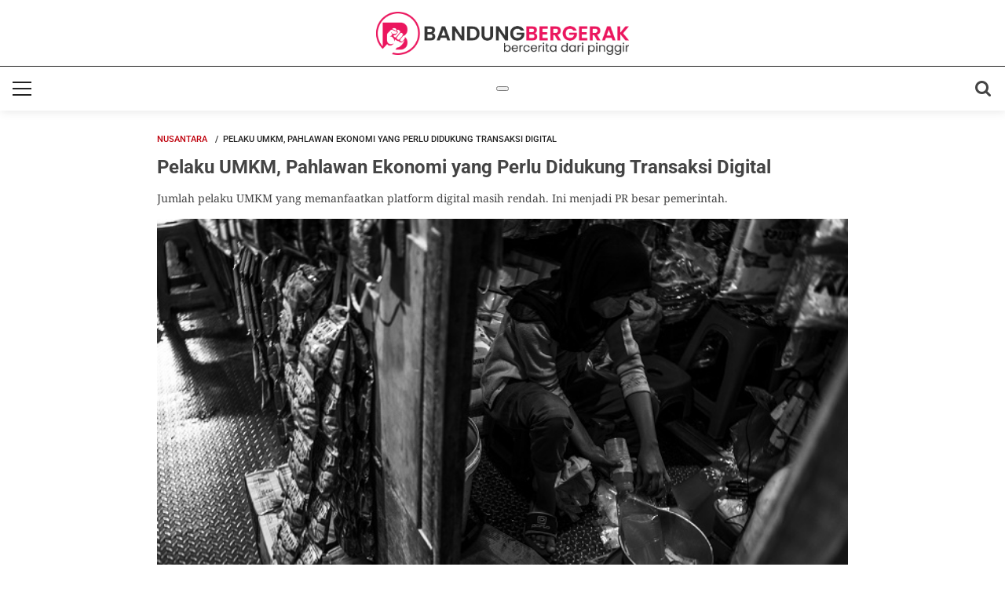

--- FILE ---
content_type: text/html; charset=UTF-8
request_url: https://bandungbergerak.id/article/detail/107/pelaku-umkm-pahlawan-ekonomi-yang-perlu-didukung-transaksi-digital
body_size: 9819
content:
<!doctype html>
<html lang="id-ID" class="no-js">

<head>
    <meta charset="UTF-8">
    <meta http-equiv="X-UA-Compatible" content="IE=Edge">
    <meta name="viewport" content="width=device-width, initial-scale=1">
    <meta name="msvalidate.01" content="AEB32720EA67A785260953522863F177" />
    <link rel="stylesheet" href="https://bandungbergerak.id/assets/css/mybase.css?v=1.6" type="text/css" media="screen" /> <!-- CSS reset -->
    <link rel="stylesheet" href="https://bandungbergerak.id/assets/css/font-awesome.css" type="text/css" media="screen" />
    <link rel="stylesheet" href="https://bandungbergerak.id/assets/css/slider.css" type="text/css" media="screen" />
    <link rel="stylesheet" href="https://bandungbergerak.id/assets/css/menu-mobile.css" type="text/css" media="screen" />
    <link rel="stylesheet" href="https://bandungbergerak.id/assets/css/mobile.css?v=1.1" type="text/css" media="screen" />
    <link rel="shortcut icon" href="https://bandungbergerak.id/assets/images/BANLOGO BB ICON ONLY TRANSPARANT (1).png" type="image/x-icon">
    
    <style type="text/css">@font-face {font-family:Noto Serif;font-style:normal;font-weight:400;src:url(/cf-fonts/v/noto-serif/5.0.18/cyrillic-ext/wght/normal.woff2);unicode-range:U+0460-052F,U+1C80-1C88,U+20B4,U+2DE0-2DFF,U+A640-A69F,U+FE2E-FE2F;font-display:swap;}@font-face {font-family:Noto Serif;font-style:normal;font-weight:400;src:url(/cf-fonts/v/noto-serif/5.0.18/greek-ext/wght/normal.woff2);unicode-range:U+1F00-1FFF;font-display:swap;}@font-face {font-family:Noto Serif;font-style:normal;font-weight:400;src:url(/cf-fonts/v/noto-serif/5.0.18/vietnamese/wght/normal.woff2);unicode-range:U+0102-0103,U+0110-0111,U+0128-0129,U+0168-0169,U+01A0-01A1,U+01AF-01B0,U+0300-0301,U+0303-0304,U+0308-0309,U+0323,U+0329,U+1EA0-1EF9,U+20AB;font-display:swap;}@font-face {font-family:Noto Serif;font-style:normal;font-weight:400;src:url(/cf-fonts/v/noto-serif/5.0.18/cyrillic/wght/normal.woff2);unicode-range:U+0301,U+0400-045F,U+0490-0491,U+04B0-04B1,U+2116;font-display:swap;}@font-face {font-family:Noto Serif;font-style:normal;font-weight:400;src:url(/cf-fonts/v/noto-serif/5.0.18/latin/wght/normal.woff2);unicode-range:U+0000-00FF,U+0131,U+0152-0153,U+02BB-02BC,U+02C6,U+02DA,U+02DC,U+0304,U+0308,U+0329,U+2000-206F,U+2074,U+20AC,U+2122,U+2191,U+2193,U+2212,U+2215,U+FEFF,U+FFFD;font-display:swap;}@font-face {font-family:Noto Serif;font-style:normal;font-weight:400;src:url(/cf-fonts/v/noto-serif/5.0.18/latin-ext/wght/normal.woff2);unicode-range:U+0100-02AF,U+0304,U+0308,U+0329,U+1E00-1E9F,U+1EF2-1EFF,U+2020,U+20A0-20AB,U+20AD-20CF,U+2113,U+2C60-2C7F,U+A720-A7FF;font-display:swap;}@font-face {font-family:Noto Serif;font-style:normal;font-weight:400;src:url(/cf-fonts/v/noto-serif/5.0.18/greek/wght/normal.woff2);unicode-range:U+0370-03FF;font-display:swap;}@font-face {font-family:Noto Serif;font-style:normal;font-weight:700;src:url(/cf-fonts/v/noto-serif/5.0.18/cyrillic/wght/normal.woff2);unicode-range:U+0301,U+0400-045F,U+0490-0491,U+04B0-04B1,U+2116;font-display:swap;}@font-face {font-family:Noto Serif;font-style:normal;font-weight:700;src:url(/cf-fonts/v/noto-serif/5.0.18/vietnamese/wght/normal.woff2);unicode-range:U+0102-0103,U+0110-0111,U+0128-0129,U+0168-0169,U+01A0-01A1,U+01AF-01B0,U+0300-0301,U+0303-0304,U+0308-0309,U+0323,U+0329,U+1EA0-1EF9,U+20AB;font-display:swap;}@font-face {font-family:Noto Serif;font-style:normal;font-weight:700;src:url(/cf-fonts/v/noto-serif/5.0.18/greek/wght/normal.woff2);unicode-range:U+0370-03FF;font-display:swap;}@font-face {font-family:Noto Serif;font-style:normal;font-weight:700;src:url(/cf-fonts/v/noto-serif/5.0.18/cyrillic-ext/wght/normal.woff2);unicode-range:U+0460-052F,U+1C80-1C88,U+20B4,U+2DE0-2DFF,U+A640-A69F,U+FE2E-FE2F;font-display:swap;}@font-face {font-family:Noto Serif;font-style:normal;font-weight:700;src:url(/cf-fonts/v/noto-serif/5.0.18/greek-ext/wght/normal.woff2);unicode-range:U+1F00-1FFF;font-display:swap;}@font-face {font-family:Noto Serif;font-style:normal;font-weight:700;src:url(/cf-fonts/v/noto-serif/5.0.18/latin-ext/wght/normal.woff2);unicode-range:U+0100-02AF,U+0304,U+0308,U+0329,U+1E00-1E9F,U+1EF2-1EFF,U+2020,U+20A0-20AB,U+20AD-20CF,U+2113,U+2C60-2C7F,U+A720-A7FF;font-display:swap;}@font-face {font-family:Noto Serif;font-style:normal;font-weight:700;src:url(/cf-fonts/v/noto-serif/5.0.18/latin/wght/normal.woff2);unicode-range:U+0000-00FF,U+0131,U+0152-0153,U+02BB-02BC,U+02C6,U+02DA,U+02DC,U+0304,U+0308,U+0329,U+2000-206F,U+2074,U+20AC,U+2122,U+2191,U+2193,U+2212,U+2215,U+FEFF,U+FFFD;font-display:swap;}@font-face {font-family:Roboto;font-style:normal;font-weight:100;src:url(/cf-fonts/s/roboto/5.0.11/latin/100/normal.woff2);unicode-range:U+0000-00FF,U+0131,U+0152-0153,U+02BB-02BC,U+02C6,U+02DA,U+02DC,U+0304,U+0308,U+0329,U+2000-206F,U+2074,U+20AC,U+2122,U+2191,U+2193,U+2212,U+2215,U+FEFF,U+FFFD;font-display:swap;}@font-face {font-family:Roboto;font-style:normal;font-weight:100;src:url(/cf-fonts/s/roboto/5.0.11/vietnamese/100/normal.woff2);unicode-range:U+0102-0103,U+0110-0111,U+0128-0129,U+0168-0169,U+01A0-01A1,U+01AF-01B0,U+0300-0301,U+0303-0304,U+0308-0309,U+0323,U+0329,U+1EA0-1EF9,U+20AB;font-display:swap;}@font-face {font-family:Roboto;font-style:normal;font-weight:100;src:url(/cf-fonts/s/roboto/5.0.11/cyrillic/100/normal.woff2);unicode-range:U+0301,U+0400-045F,U+0490-0491,U+04B0-04B1,U+2116;font-display:swap;}@font-face {font-family:Roboto;font-style:normal;font-weight:100;src:url(/cf-fonts/s/roboto/5.0.11/cyrillic-ext/100/normal.woff2);unicode-range:U+0460-052F,U+1C80-1C88,U+20B4,U+2DE0-2DFF,U+A640-A69F,U+FE2E-FE2F;font-display:swap;}@font-face {font-family:Roboto;font-style:normal;font-weight:100;src:url(/cf-fonts/s/roboto/5.0.11/greek/100/normal.woff2);unicode-range:U+0370-03FF;font-display:swap;}@font-face {font-family:Roboto;font-style:normal;font-weight:100;src:url(/cf-fonts/s/roboto/5.0.11/greek-ext/100/normal.woff2);unicode-range:U+1F00-1FFF;font-display:swap;}@font-face {font-family:Roboto;font-style:normal;font-weight:100;src:url(/cf-fonts/s/roboto/5.0.11/latin-ext/100/normal.woff2);unicode-range:U+0100-02AF,U+0304,U+0308,U+0329,U+1E00-1E9F,U+1EF2-1EFF,U+2020,U+20A0-20AB,U+20AD-20CF,U+2113,U+2C60-2C7F,U+A720-A7FF;font-display:swap;}@font-face {font-family:Roboto;font-style:normal;font-weight:300;src:url(/cf-fonts/s/roboto/5.0.11/latin/300/normal.woff2);unicode-range:U+0000-00FF,U+0131,U+0152-0153,U+02BB-02BC,U+02C6,U+02DA,U+02DC,U+0304,U+0308,U+0329,U+2000-206F,U+2074,U+20AC,U+2122,U+2191,U+2193,U+2212,U+2215,U+FEFF,U+FFFD;font-display:swap;}@font-face {font-family:Roboto;font-style:normal;font-weight:300;src:url(/cf-fonts/s/roboto/5.0.11/cyrillic/300/normal.woff2);unicode-range:U+0301,U+0400-045F,U+0490-0491,U+04B0-04B1,U+2116;font-display:swap;}@font-face {font-family:Roboto;font-style:normal;font-weight:300;src:url(/cf-fonts/s/roboto/5.0.11/latin-ext/300/normal.woff2);unicode-range:U+0100-02AF,U+0304,U+0308,U+0329,U+1E00-1E9F,U+1EF2-1EFF,U+2020,U+20A0-20AB,U+20AD-20CF,U+2113,U+2C60-2C7F,U+A720-A7FF;font-display:swap;}@font-face {font-family:Roboto;font-style:normal;font-weight:300;src:url(/cf-fonts/s/roboto/5.0.11/greek/300/normal.woff2);unicode-range:U+0370-03FF;font-display:swap;}@font-face {font-family:Roboto;font-style:normal;font-weight:300;src:url(/cf-fonts/s/roboto/5.0.11/cyrillic-ext/300/normal.woff2);unicode-range:U+0460-052F,U+1C80-1C88,U+20B4,U+2DE0-2DFF,U+A640-A69F,U+FE2E-FE2F;font-display:swap;}@font-face {font-family:Roboto;font-style:normal;font-weight:300;src:url(/cf-fonts/s/roboto/5.0.11/vietnamese/300/normal.woff2);unicode-range:U+0102-0103,U+0110-0111,U+0128-0129,U+0168-0169,U+01A0-01A1,U+01AF-01B0,U+0300-0301,U+0303-0304,U+0308-0309,U+0323,U+0329,U+1EA0-1EF9,U+20AB;font-display:swap;}@font-face {font-family:Roboto;font-style:normal;font-weight:300;src:url(/cf-fonts/s/roboto/5.0.11/greek-ext/300/normal.woff2);unicode-range:U+1F00-1FFF;font-display:swap;}@font-face {font-family:Roboto;font-style:normal;font-weight:400;src:url(/cf-fonts/s/roboto/5.0.11/latin/400/normal.woff2);unicode-range:U+0000-00FF,U+0131,U+0152-0153,U+02BB-02BC,U+02C6,U+02DA,U+02DC,U+0304,U+0308,U+0329,U+2000-206F,U+2074,U+20AC,U+2122,U+2191,U+2193,U+2212,U+2215,U+FEFF,U+FFFD;font-display:swap;}@font-face {font-family:Roboto;font-style:normal;font-weight:400;src:url(/cf-fonts/s/roboto/5.0.11/cyrillic-ext/400/normal.woff2);unicode-range:U+0460-052F,U+1C80-1C88,U+20B4,U+2DE0-2DFF,U+A640-A69F,U+FE2E-FE2F;font-display:swap;}@font-face {font-family:Roboto;font-style:normal;font-weight:400;src:url(/cf-fonts/s/roboto/5.0.11/greek/400/normal.woff2);unicode-range:U+0370-03FF;font-display:swap;}@font-face {font-family:Roboto;font-style:normal;font-weight:400;src:url(/cf-fonts/s/roboto/5.0.11/greek-ext/400/normal.woff2);unicode-range:U+1F00-1FFF;font-display:swap;}@font-face {font-family:Roboto;font-style:normal;font-weight:400;src:url(/cf-fonts/s/roboto/5.0.11/cyrillic/400/normal.woff2);unicode-range:U+0301,U+0400-045F,U+0490-0491,U+04B0-04B1,U+2116;font-display:swap;}@font-face {font-family:Roboto;font-style:normal;font-weight:400;src:url(/cf-fonts/s/roboto/5.0.11/latin-ext/400/normal.woff2);unicode-range:U+0100-02AF,U+0304,U+0308,U+0329,U+1E00-1E9F,U+1EF2-1EFF,U+2020,U+20A0-20AB,U+20AD-20CF,U+2113,U+2C60-2C7F,U+A720-A7FF;font-display:swap;}@font-face {font-family:Roboto;font-style:normal;font-weight:400;src:url(/cf-fonts/s/roboto/5.0.11/vietnamese/400/normal.woff2);unicode-range:U+0102-0103,U+0110-0111,U+0128-0129,U+0168-0169,U+01A0-01A1,U+01AF-01B0,U+0300-0301,U+0303-0304,U+0308-0309,U+0323,U+0329,U+1EA0-1EF9,U+20AB;font-display:swap;}@font-face {font-family:Roboto;font-style:normal;font-weight:500;src:url(/cf-fonts/s/roboto/5.0.11/cyrillic-ext/500/normal.woff2);unicode-range:U+0460-052F,U+1C80-1C88,U+20B4,U+2DE0-2DFF,U+A640-A69F,U+FE2E-FE2F;font-display:swap;}@font-face {font-family:Roboto;font-style:normal;font-weight:500;src:url(/cf-fonts/s/roboto/5.0.11/greek-ext/500/normal.woff2);unicode-range:U+1F00-1FFF;font-display:swap;}@font-face {font-family:Roboto;font-style:normal;font-weight:500;src:url(/cf-fonts/s/roboto/5.0.11/latin/500/normal.woff2);unicode-range:U+0000-00FF,U+0131,U+0152-0153,U+02BB-02BC,U+02C6,U+02DA,U+02DC,U+0304,U+0308,U+0329,U+2000-206F,U+2074,U+20AC,U+2122,U+2191,U+2193,U+2212,U+2215,U+FEFF,U+FFFD;font-display:swap;}@font-face {font-family:Roboto;font-style:normal;font-weight:500;src:url(/cf-fonts/s/roboto/5.0.11/latin-ext/500/normal.woff2);unicode-range:U+0100-02AF,U+0304,U+0308,U+0329,U+1E00-1E9F,U+1EF2-1EFF,U+2020,U+20A0-20AB,U+20AD-20CF,U+2113,U+2C60-2C7F,U+A720-A7FF;font-display:swap;}@font-face {font-family:Roboto;font-style:normal;font-weight:500;src:url(/cf-fonts/s/roboto/5.0.11/vietnamese/500/normal.woff2);unicode-range:U+0102-0103,U+0110-0111,U+0128-0129,U+0168-0169,U+01A0-01A1,U+01AF-01B0,U+0300-0301,U+0303-0304,U+0308-0309,U+0323,U+0329,U+1EA0-1EF9,U+20AB;font-display:swap;}@font-face {font-family:Roboto;font-style:normal;font-weight:500;src:url(/cf-fonts/s/roboto/5.0.11/greek/500/normal.woff2);unicode-range:U+0370-03FF;font-display:swap;}@font-face {font-family:Roboto;font-style:normal;font-weight:500;src:url(/cf-fonts/s/roboto/5.0.11/cyrillic/500/normal.woff2);unicode-range:U+0301,U+0400-045F,U+0490-0491,U+04B0-04B1,U+2116;font-display:swap;}@font-face {font-family:Roboto;font-style:normal;font-weight:700;src:url(/cf-fonts/s/roboto/5.0.11/latin/700/normal.woff2);unicode-range:U+0000-00FF,U+0131,U+0152-0153,U+02BB-02BC,U+02C6,U+02DA,U+02DC,U+0304,U+0308,U+0329,U+2000-206F,U+2074,U+20AC,U+2122,U+2191,U+2193,U+2212,U+2215,U+FEFF,U+FFFD;font-display:swap;}@font-face {font-family:Roboto;font-style:normal;font-weight:700;src:url(/cf-fonts/s/roboto/5.0.11/greek/700/normal.woff2);unicode-range:U+0370-03FF;font-display:swap;}@font-face {font-family:Roboto;font-style:normal;font-weight:700;src:url(/cf-fonts/s/roboto/5.0.11/greek-ext/700/normal.woff2);unicode-range:U+1F00-1FFF;font-display:swap;}@font-face {font-family:Roboto;font-style:normal;font-weight:700;src:url(/cf-fonts/s/roboto/5.0.11/cyrillic/700/normal.woff2);unicode-range:U+0301,U+0400-045F,U+0490-0491,U+04B0-04B1,U+2116;font-display:swap;}@font-face {font-family:Roboto;font-style:normal;font-weight:700;src:url(/cf-fonts/s/roboto/5.0.11/latin-ext/700/normal.woff2);unicode-range:U+0100-02AF,U+0304,U+0308,U+0329,U+1E00-1E9F,U+1EF2-1EFF,U+2020,U+20A0-20AB,U+20AD-20CF,U+2113,U+2C60-2C7F,U+A720-A7FF;font-display:swap;}@font-face {font-family:Roboto;font-style:normal;font-weight:700;src:url(/cf-fonts/s/roboto/5.0.11/vietnamese/700/normal.woff2);unicode-range:U+0102-0103,U+0110-0111,U+0128-0129,U+0168-0169,U+01A0-01A1,U+01AF-01B0,U+0300-0301,U+0303-0304,U+0308-0309,U+0323,U+0329,U+1EA0-1EF9,U+20AB;font-display:swap;}@font-face {font-family:Roboto;font-style:normal;font-weight:700;src:url(/cf-fonts/s/roboto/5.0.11/cyrillic-ext/700/normal.woff2);unicode-range:U+0460-052F,U+1C80-1C88,U+20B4,U+2DE0-2DFF,U+A640-A69F,U+FE2E-FE2F;font-display:swap;}@font-face {font-family:Roboto;font-style:normal;font-weight:900;src:url(/cf-fonts/s/roboto/5.0.11/cyrillic-ext/900/normal.woff2);unicode-range:U+0460-052F,U+1C80-1C88,U+20B4,U+2DE0-2DFF,U+A640-A69F,U+FE2E-FE2F;font-display:swap;}@font-face {font-family:Roboto;font-style:normal;font-weight:900;src:url(/cf-fonts/s/roboto/5.0.11/cyrillic/900/normal.woff2);unicode-range:U+0301,U+0400-045F,U+0490-0491,U+04B0-04B1,U+2116;font-display:swap;}@font-face {font-family:Roboto;font-style:normal;font-weight:900;src:url(/cf-fonts/s/roboto/5.0.11/latin/900/normal.woff2);unicode-range:U+0000-00FF,U+0131,U+0152-0153,U+02BB-02BC,U+02C6,U+02DA,U+02DC,U+0304,U+0308,U+0329,U+2000-206F,U+2074,U+20AC,U+2122,U+2191,U+2193,U+2212,U+2215,U+FEFF,U+FFFD;font-display:swap;}@font-face {font-family:Roboto;font-style:normal;font-weight:900;src:url(/cf-fonts/s/roboto/5.0.11/latin-ext/900/normal.woff2);unicode-range:U+0100-02AF,U+0304,U+0308,U+0329,U+1E00-1E9F,U+1EF2-1EFF,U+2020,U+20A0-20AB,U+20AD-20CF,U+2113,U+2C60-2C7F,U+A720-A7FF;font-display:swap;}@font-face {font-family:Roboto;font-style:normal;font-weight:900;src:url(/cf-fonts/s/roboto/5.0.11/greek/900/normal.woff2);unicode-range:U+0370-03FF;font-display:swap;}@font-face {font-family:Roboto;font-style:normal;font-weight:900;src:url(/cf-fonts/s/roboto/5.0.11/vietnamese/900/normal.woff2);unicode-range:U+0102-0103,U+0110-0111,U+0128-0129,U+0168-0169,U+01A0-01A1,U+01AF-01B0,U+0300-0301,U+0303-0304,U+0308-0309,U+0323,U+0329,U+1EA0-1EF9,U+20AB;font-display:swap;}@font-face {font-family:Roboto;font-style:normal;font-weight:900;src:url(/cf-fonts/s/roboto/5.0.11/greek-ext/900/normal.woff2);unicode-range:U+1F00-1FFF;font-display:swap;}</style>
    <title>Pelaku UMKM, Pahlawan Ekonomi yang Perlu Didukung Transaksi Di...</title>
    <meta name="language" content="id" />
    <meta name="robots" content="index, follow" />
    <meta name="googlebot" content="index, follow" />
    <meta name="googlebot-news" content="index, follow" />
    <meta content="all" name="robots" />
    <meta name="title" content="Pelaku UMKM, Pahlawan Ekonomi yang Perlu Didukung Transaksi Di..." />
    <meta name="description" content="Jumlah pelaku UMKM yang memanfaatkan platform digital masih rendah. Ini menjadi PR besar pemerintah. | Berbasis di Bandung, BandungBergerak.id bercerita..." />
    <meta name="keywords" content="Jawa Barat,Pandemi Covid-19,Pelaku UMKM,COVID-19">
    <meta name="author" content="Iman Herdiana" />
    <meta name="publisher" content="BandungBergerak.id">
    <meta property="og:site_name" content="BandungBergerak.id">
    <meta property="og:type" content="article">
    <meta property="og:url" content="https://bandungbergerak.id/article/detail/107/pelaku-umkm-pahlawan-ekonomi-yang-perlu-didukung-transaksi-digital">
    <meta property="og:title" content="Pelaku UMKM, Pahlawan Ekonomi yang Perlu Didukung Transaksi Di...">
    <meta property="og:description" content="Jumlah pelaku UMKM yang memanfaatkan platform digital masih rendah. Ini menjadi PR besar pemerintah. | Berbasis di Bandung, BandungBergerak.id bercerita...">
    <meta property="og:image" itemprop="image" content="https://bandungbergerak.id/cdn/1/7/7/177_683x468.jpg">
    <link rel="canonical" href="https://bandungbergerak.id/article/detail/107/pelaku-umkm-pahlawan-ekonomi-yang-perlu-didukung-transaksi-digital">
    <script nonce="b4nd0EnGBeR93rak" async src="https://pagead2.googlesyndication.com/pagead/js/adsbygoogle.js?client=ca-pub-7792546619987221"
     crossorigin="anonymous"></script>
    <script nonce="b4nd0EnGBeR93rak" data-ad-client="ca-pub-7792546619987221" async src="https://pagead2.googlesyndication.com/pagead/js/adsbygoogle.js"></script>
    
        <link rel="stylesheet" href="https://cdnjs.cloudflare.com/ajax/libs/fancybox/3.5.7/jquery.fancybox.min.css" integrity="sha512-H9jrZiiopUdsLpg94A333EfumgUBpO9MdbxStdeITo+KEIMaNfHNvwyjjDJb+ERPaRS6DpyRlKbvPUasNItRyw==" crossorigin="anonymous" />
        <style>
            .detail-in p a{
                color: #bf000c;
            }
            .ads-div ins.adsbygoogle[data-ad-status="unfilled"] {
                display: none !important;
            }
        </style>    <!-- Global site tag (gtag.js) - Google Analytics -->
    <script nonce="b4nd0EnGBeR93rak" async src="https://www.googletagmanager.com/gtag/js?id=G-2LBXQHBKM7"></script>
    <script nonce="b4nd0EnGBeR93rak">
        window.dataLayer = window.dataLayer || [];

        function gtag() {
            dataLayer.push(arguments);
        }
        gtag('js', new Date());

        gtag('config', 'G-2LBXQHBKM7');
    </script>

    <script nonce="b4nd0EnGBeR93rak" type='text/javascript' src='https://platform-api.sharethis.com/js/sharethis.js#property=605601f94d5573001844fdf6&product=sop' async='async'></script>

    <script nonce="b4nd0EnGBeR93rak" async type="application/javascript"
            src="https://news.google.com/swg/js/v1/swg-basic.js"></script>
    <script nonce="b4nd0EnGBeR93rak">
        (self.SWG_BASIC = self.SWG_BASIC || []).push( basicSubscriptions => {
            basicSubscriptions.init({
            type: "NewsArticle",
            isPartOfType: ["Product"],
            isPartOfProductId: "CAowktylDA:openaccess",
            clientOptions: { theme: "light", lang: "id" },
            });
        });
    </script>


    <style>
        #caption1 {
            display: flex;
            justify-content: space-between;
        }
        #st-1.st-hidden {
            opacity: 1 !important;
        }
    </style>

</head>

<body>
    <header class="header-desk">
        <div class="header-top hide_mobile">
            <h1 class="logo"><a href="/"><img src="https://bandungbergerak.id/assets/images/BANDUNG BERGERAK LOGO 2024 tanpa id.png"></a></h1>
        </div>
        <div class="header-bottom">
            <a id="cd-menu-trigger" href="#0"><span class="cd-menu-icon"></span></a>
            <a id="cd-search" class="search-icon" href="#0"><i class="fa fa-search fa-lg"></i></a>
            <div class="searchbox" style="display:none;">
                <div class="container smaller">
                    <div class="element-box overinput">
                        <form action="/search" method="get">
                            <input type="text" name="keyword" id="keyword" class="element-input" placeholder="search...">
                            <button class="icons right"><i class="fa fa-search"></i></button>
                        </form>
                    </div>
                </div>
            </div>
            <h1 class="logo-m hide_desktop"><img src="https://bandungbergerak.id/assets/images/BANDUNG BERGERAK LOGO 2024 tanpa id.png" style="height:40px;"></h1>
            <ul class="hastag hide_mobile">
                <li><button swg-standard-button="contribution"></button></li>
                            </ul>
        </div>
    </header>
    <nav id="cd-lateral-nav">
        <!--<ul class="cd-navigation">
    <li><a href="https://bandungbergerak.id/" class="">Home</a></li>
            	<li><a href="https://bandungbergerak.id/kanal/category/1/bandung" class=" ">Bandung</a></li>
                	<li><a href="https://bandungbergerak.id/kanal/category/2/esai" class=" ">Esai</a></li>
                	<li><a href="https://bandungbergerak.id/kanal/category/3/pendidikan" class=" ">Pendidikan</a></li>
                	<li><a href="https://bandungbergerak.id/kanal/category/4/keberagaman" class=" ">Keberagaman</a></li>
                	<li><a href="https://bandungbergerak.id/kanal/category/5/lingkungan-hidup" class=" ">Lingkungan Hidup</a></li>
                	<li><a href="https://bandungbergerak.id/kanal/category/6/indonesia" class=" ">Indonesia</a></li>
                	<li><a href="https://bandungbergerak.id/kanal/category/7/bergerak" class=" ">Bergerak</a></li>
                	<li><a href="https://bandungbergerak.id/kanal/category/8/data" class=" ">Data</a></li>
                	<li><a href="https://bandungbergerak.id/kanal/category/34/english" class=" ">English</a></li>
            
    
    <!--<li><a href="">Indeks</a></li>
</ul> <!-- cd-navigation -->

<ul class="cd-navigation">
    <li><a href="https://bandungbergerak.id/" class="current">Home</a></li>
	<li class="item-has-children"><a href="/bandung" class="current">Bandung</a>
        <ul class="sub-menu" style="display:block">
            <li><a href="/bandung/berita">Berita</a></li>
            <li><a href="/bandung/cerita">Cerita</a></li>
            <li><a href="/bandung/liputan-khusus">Lipsus</a></li>
            <li><a href="/bandung/foto">Foto</a></li>
            <li><a href="/bandung/video">Video</a></li>
            <li><a href="/bandung/podcast">Podcast</a></li>
            <li><a href="/bandung/agenda">Agenda</a></li>
        </ul>
    </li>
    <li class="item-has-children"><a href="/esai" class="current">Esai</a>
        <ul class="sub-menu" style="display:block">
            <li><a href="/esai/opini">Opini</a></li>
            <li><a href="/esai/narasi">Narasi</a></li>
            <li><a href="/esai/kolom">Kolom</a></li>
          
        </ul>
    </li>
    <li class="item-has-children"><a href="/pendidikan" class="current">Pendidikan</a>
        <ul class="sub-menu" style="display:block">
            <li><a href="/pendidikan/literasi">Literasi</a></li>
            <li><a href="/pendidikan/kampus">Kampus</a></li>
            <li><a href="/pendidikan/riset">Riset</a></li>
            <li><a href="/pendidikan/buku">Buku</a></li>
        </ul>
    </li>
    <li class="item-has-children"><a href="/keberagaman" class="current">Keberagaman</a>
        <ul class="sub-menu" style="display:block">
            <li><a href="/keberagaman/ham">HAM</a></li>
            <li><a href="/keberagaman/budaya">Budaya</a></li>
            <li><a href="/keberagaman/komunitas">Komunitas</a></li>
        </ul>
    </li>
    <!--<li class="item-has-children"><a href="/lingkungan-hidup" class="current">Lingkungan Hidup</a>-->
    <!--    <ul class="sub-menu" style="display:block">-->
    <!--        <li><a href="/lingkungan-hidup/ruang-terbuka-hijau">Ruang Terbuka Hijau</a></li>-->
    <!--        <li><a href="/lingkungan-hidup/ketahanan-pangan">Ketahanan Pangan</a></li>-->
    <!--        <li><a href="/lingkungan-hidup/pembangunan-berkelanjutan">Pembangunan Berkelanjutan</a></li>-->
    <!--    </ul>-->
    <!--</li>-->
    <!--<li class="item-has-children"><a href="/indonesia" class="current">Indonesia</a>-->
    <!--    <ul class="sub-menu" style="display:block">-->
    <!--        <li><a href="/indonesia/nusantara">Nusantara</a></li>-->
    <!--        <li><a href="/indonesia/dunia">Dunia</a></li>-->
    <!--    </ul>-->
    <!--</li>-->
    <li><a href="/lingkungan-hidup" class="current">Lingkungan Hidup</a>
    <li><a href="/indonesia" class="current">Indonesia</a>
    <li><a href="/bergerak" class="current"> Bergerak</a></li>
    <li class="item-has-children"><a href="/data" class="current">Data</a>
        <ul class="sub-menu" style="display:block">
            <li><a href="/data/publik">Publik</a></li>
            <li><a href="/data/pemerintah">Pemerintah</a></li>
            <li><a href="/data/arsip">Arsip</a></li>
        </ul>
    </li>
    <li><a href="/english" class="current"> English</a></li>
    <!--<li><a href="kanal.php">Indeks</a></li>-->
</ul> <!-- cd-navigation -->    </nav>

    <main class="cd-main-content">
        <div class="hide_desktop">
            <div class="tickers" style="display: none;">


                <ul class="" style="justify-content:flex-start;">
                    
                </ul>
            </div>
        </div><div class="container smaller padding-top-sm padding-bottom-sm">
    <div class="container-col overflow margin-bottom">
        <div class="col100">
            <div class="ads-div margin-bottom-sm">
            <!-- persegi_detail_1 -->
            <ins class="adsbygoogle"
                 style="display:block"
                 data-ad-client="ca-pub-7792546619987221"
                 data-ad-slot="9101870878"
                 data-ad-format="auto"
                 data-full-width-responsive="true"></ins>
            <script>
                 (adsbygoogle = window.adsbygoogle || []).push({});
            </script>
            </div>
            <ul class="sitemap">
                <li><a href="https://bandungbergerak.id/indonesia/nusantara" class="fade">Nusantara</a></li>
                <li>Pelaku UMKM, Pahlawan Ekonomi yang Perlu Didukung Transaksi Digital</li>
            </ul>
            <article class="detail-artikel">
                <div class="box-title-detail">
                    <h2 class="title t-left">Pelaku UMKM, Pahlawan Ekonomi yang Perlu Didukung Transaksi Digital</h2>


                    <p class="title">Jumlah pelaku UMKM yang memanfaatkan platform digital masih rendah. Ini menjadi PR besar pemerintah.</p>

                    
                    

                    
                </div>
                
                    <figure>
                        <div class="box-foto-detail">
                            <div class="foto-detail">

                                <a href="https://bandungbergerak.id/cdn/1/7/7/177.jpg" data-fancybox="images" data-width="2048" data-height="1365" data-caption="Pedagang di Pasar Cihaurgeulis, Kota Bandung. Pelaku UMKM menjadi penopang ekonomi nasional. Mereka terpukul pandemi Covid-19. (Iqbal Kusumadirezza/BandungBergerak.id)">
                                    <img id="zoom_01" src="https://bandungbergerak.id/cdn/1/7/7/177.jpg" alt="" />
                                </a>


                            </div>

                            <figcaption class="caption t-left">
                                Pedagang di Pasar Cihaurgeulis, Kota Bandung. Pelaku UMKM menjadi penopang ekonomi nasional. Mereka terpukul pandemi Covid-19. (Iqbal Kusumadirezza/BandungBergerak.id)                            </figcaption>

                            <br>

                            <!-- <div class="col-penulis-detail margin-bottom-no">
                            <div class="img-penulis"><img src="//bandungbergerak.id/cms/uploads/penulis/5/2/52_300x206.jpg"></div>
                            <div class="title-penulis">
                           
                              <a href="https://bandungbergerak.id/writer/52/iman-herdiana"> <h4 class="name cl-red">Iman Herdiana</h4></a>
                              <p class="desc">Editor BandungBergerak.id, bisa dihubungi melalui email: imanha272@gmail.com. </p>
                            </div>
                        </div>-->
                        </div>
                    </figure>
                
                
                    <h4 class="date">Penulis <a style="color: #bf000c !important;" href="https://bandungbergerak.id/writer/52/iman-herdiana">Iman Herdiana</a><span style="margin-left:10px;">5 April 2021 </span></h4>


                                <br>
                <div class="detail-in">
                    <p><strong style="color: #999;">BandungBergerak - </strong>Nyaris semua lini usaha di Indonesia terhantam krisis pandemi Covid-19. Tak terkecuali sektor Unit Usaha Mikro Menengah (UMKM). Banyak pelaku UMKM yang berhenti produksi maupun gulung tikar. Berdasarkan data Dinas Koperasi dan UKM Provinsi Jabar, sekitar 37.119 UMKM terdampak pandemi, 14.991 di antaranya merupakan pelaku ekonomi kreatif.</p>
<p>Padahal UMKM selama ini dikenal tangguh menghadapi krisis-krisis ekonomi sebelumnya. Sebut saja krisis ekonomi 1998. &ldquo;UMKM yang biasanya pada saat krisis menjadi pahlawan, penolong, ekonomi bangsa ini terdampak. Karena terkait isu pembatasan mobilitas atau PSBB, PPKM, dan seterusnya,&rdquo; kata Staf Khusus Menteri Koperasi dan UKM, Fiki Satari, dalam jumpa pers Gerakan Nasional Bangga Buatan Indonesia, di Bandung, pekan lalu.</p>
    <div class="ads-div margin-bottom-sm">
    <ins class="adsbygoogle"
     style="display:block; text-align:center;"
     data-ad-layout="in-article"
     data-ad-format="fluid"
     data-ad-client="ca-pub-7792546619987221"
     data-ad-slot="3842531687"></ins>
    <script>
         (adsbygoogle = window.adsbygoogle || []).push({});
    </script>
    </div>
<p>Pandemi Covid-19 yang mulai mewabah dunia akhir 2019 lalu menuntut pengurangan aktivitas sosial, termasuk berkerumun dalam kegiatan-kegaitan ekonomi. Karena kerumunan akan menimbulkan transmisi penularan virus SARS CoV-2, penyebab Covid-19. Kebijakan pengurangan kerumunan yang diberlakukan pemerintah pada masa pandemi antara lain Pembatasan Sosial Berskala Besar (PSBB) dan Pemberlakuan Pembatasan Kegiatan Masyarakat (PPMK).</p>
<p>Di sisi lain, jumlah UMKM yang memanfaatkan platform digital masih rendah. Masih sedikit UMKM yang bisa memasarkan produk-produknya secara digital dengan menggunakan layanan e-commerce atau marketplace. Hal ini menjadi pekerjaan rumah besar bagi pemerintah.</p>
<p>&ldquo;Awal 2020 baru 13 persen atau 8 juta unit usaha yang masuk ekosistem digital. Jadi ketika pembatasan fisik, (UMKM) ini terkendala,&rdquo; kata Fiki Satari.</p>
<p>Sedangkan menurut data nasional, jenis usaha di Indonesia nyaris 99.99 persen UMKM yang berkontribusi kepada penyerapan tenaga kerja 98 persen atau sekitar 138 juta. &ldquo;UMKM berkontribusi pada kue ekonomi bangsa atau PDB sebesar 60 persen lebih,&rdquo; kata Fiki.</p>
<p>Fiki menyebut, pemerintah tidak tinggal diam menghadapi kesulitan yang dihadapi UMKM di masa pandemi Covid-19. Karena itu Presiden Joko Widodo menggulirkan Gerakan Nasional Bangga Buatan Indonesia di provinsi atau daerah. Kali ini, Gerakan Nasional Bangga Buatan Indonesia difokuskan di Atrium Trans Studio Mall, Bandung.</p>
<p>Pameran produk UMKM tersebut diharapkan mendorong mendorong UMKM untuk memasarkan produk-produknya secara digital. Program ini sudah diluncurkan sejak tahun lalu sebagai respons terhadap krisis ekonomi akibat pandemi Covid-19. &ldquo;Dari tahun lalu sudah ada nyaris 4 juta UMKM baru yang on board di Bangga Buatan Indonesia,&rdquo; kata Fiki.</p>
<p>Pameran produk UMKM di ajang Bangga Buatan Indonesia digelar sepanjang bulan April melalui website www.karyakreatifjawabarat.com, kerabat store, e-marketplace borongdong.id, shopee dan blibli.com, https//bicef.id, serta www.pagelarankreasipriangantimur.com.</p>
<p><strong>Pangsa Pasar Rp 400 Triliun</strong></p>
<p>Tahun ini Rp 400 triliun belanja kementerian dan lembaga pemerintah pusat difokuskan pada produk UMKM. Kebijakan ini diharapkan menggairahkan pelaku UMKM yang sempat terpuruk akibat pandemi Covid-19, sekaligus bisa mendorong pemulihan ekonomi.</p>
<p>Menteri Koperasi dan UKM RI Teten Masduki, menuturkan, belanja Rp400 triliun merupakan hikmah dari pandemi Covid-19. Ketika daya beli masyarakat turun, maka penyerap produk UMKM haruslah pemerintah.</p>
<p>"Sekarang ini yang harus menyerap produk UMKM adalah pemerintah karena daya beli masyarakat sedang turun, jadi market Rp400 triliun ini agar bisa dimanfaatkan oleh pelaku UMKM," kata Teten.</p>
<p>Supaya nilai tersebut bisa cepat terserap oleh UMKM, kata Teten, pihaknya menggandeng pemerintah daerah, salah satunya Jawa Barat, untuk mendampingi UMKM yang bisa menjadi vendor pengadaan barang dan jasa.</p>
<p>Pameran ini ditargetkan diikuti 15 ribu UMKM hasil kurasi dari binaan Bank Indonesia perwakilan Jabar, Dinas Koperasi dan Usaha Kecil, dan juga Dekranasda. Pangsa pasar utamanya adalah para Aparatur Sipil Negara (ASN) atau PNS. Selain itu, potensi pembeli di Jabar mencapai 21 juta orang.</p>
<p>Kepala Dinas Koperasi dan Usaha Kecil (KUK) Provinsi Jabar Kusmana Hartadji mengatakan, pelibatan UMKM tidak hanya dalam event kali ini saja. Ia mengklaim, sebelumnya di tingkat kabupaten/kota juga telah dilakukan pameran-pameran untuk meningkatkan gairah UMKM.</p>
<p>Pihaknya pernah menggelar pameran virtual one pesantren one product (OPOP) dengan jumlah transaksi Rp 21 miliar. Sementara pameran Gernas BBI selama satu bulan nilai transaksinya diprediksi jauh lebih besar dibanding OPOP yang hanya digelar sehari.</p>
<p>&nbsp;</p>
<p>&nbsp;</p>                </div>
                <figcaption class="caption t-left"></figcaption>
                <figcaption class="caption t-left">
                    Editor: Redaksi                </figcaption>
                <br />
                
                <div class="box-banner">
                	<a href="/dukung-kami"><img src="https://bandungbergerak.id/assets/images/banner-dukung.jpg" style="width: 100%"></a>
                </div>
                
                <!-- ShareThis BEGIN -->
                <div class="sharethis-inline-share-buttons"></div><!-- ShareThis END -->


            </article>
            <div class="margin-bottom">
                <p class="margin-bottom-xs"><strong>COMMENTS</strong></p>

                <div width="100%" class="fb-comments" data-href="https://bandungbergerak.id/article/detail/107/pelaku-umkm-pahlawan-ekonomi-yang-perlu-didukung-transaksi-digital" data-numposts="5"></div>
                <div id="fb-root"></div>
            </div>
            
        </div>
    </div>
</div><footer class="footer">
    <div class="footer-menu">
        <ul class="row-list row9 pad10 list-foot-menu">
            <li>
                <div class="box-footer">
                    <h4 class="fsub-menu"><a href="/bandung" class="cl-red">Bandung</a></h4>
                    <p class="fmenu"><a href="/bandung/berita" class="fade">Berita</a></p>
                    <p class="fmenu"><a href="/bandung/cerita" class="fade">Cerita</a></p>
                    <p class="fmenu"><a href="/bandung/liputan-khusus" class="fade">Liputan Khusus</a></p>
                    <p class="fmenu"><a href="/bandung/foto" class="fade">Foto</a></p>
                    <p class="fmenu"><a href="/bandung/video" class="fade">Video</a></p>
                    <p class="fmenu"><a href="/bandung/podcast" class="fade">Podcast</a></p>
                    <p class="fmenu"><a href="/bandung/agenda" class="fade">Agenda</a></p>
                </div>
            </li>
            <li>
                <div class="box-footer">
                    <h4 class="fsub-menu"><a href="/esai" class="cl-red">Esai</a></h4>
                    <p class="fmenu"><a href="/esai/opini" class="fade">Opini</a></p>
                    <p class="fmenu"><a href="/esai/narasi" class="fade">Narasi</a></p>
                    <p class="fmenu"><a href="/esai/kolom" class="fade">Kolom</a></p>
                    
                </div>
            </li>
            <li>
                <div class="box-footer">
                    <h4 class="fsub-menu"><a href="/pendidikan" class="cl-red">Pendidikan</a></h4>
                    <p class="fmenu"><a href="/pendidikan/literasi" class="fade">Literasi</a></p>
                    <p class="fmenu"><a href="/pendidikan/kampus" class="fade">Kampus</a></p>
                    <p class="fmenu"><a href="/pendidikan/riset" class="fade">Riset</a></p>
                    <p class="fmenu"><a href="/pendidikan//buku" class="fade">Buku</a></p>
                </div>
            </li>
            <li>
                <div class="box-footer">
                    <h4 class="fsub-menu"><a href="/keberagaman" class="cl-red">Keberagaman</a></h4>
                    <p class="fmenu"><a href="/keberagaman/ham" class="fade">HAM</a></p>
                    <p class="fmenu"><a href="/keberagaman/budaya" class="fade">Budaya</a></p>
                    <p class="fmenu"><a href="/keberagaman/komunitas" class="fade">Komunitas</a></p>
                </div>
            </li>

            <li>
                <div class="box-footer">
                    <h4 class="fsub-menu"><a href="/lingkungan-hidup" class="cl-red">Lingkungan Hidup</a></h4>
                    <!--<p class="fmenu"><a href="/lingkungan-hidup/ruang-terbuka-hijau" class="fade">Ruang Terbuka Hijau</a></p>-->
                    <!--<p class="fmenu"><a href="/lingkungan-hidup/ketahanan-pangan" class="fade">Ketahanan Pangan</a></p>-->
                    <!--<p class="fmenu"><a href="/lingkungan-hidup/pembangunan-berkelanjutan" class="fade">Pembangunan Berkelanjutan</a></p>-->
                </div>
            </li>
            <li>
                <div class="box-footer">
                    <h4 class="fsub-menu"><a href="/indonesia" class="cl-red">Indonesia</a></h4>
                    <!--<p class="fmenu"><a href="/indonesia/nusantara" class="fade">Nusantara</a></p>-->
                    <!--<p class="fmenu"><a href="/indonesia/dunia" class="fade">Dunia</a></p>-->
                </div>
            </li>
            <li>
                <div class="box-footer">
                    <h4 class="fsub-menu"><a href="/bergerak" class="cl-red">Bergerak</a></h4>
                </div>
            </li>
            <li>
                <div class="box-footer">
                    <h4 class="fsub-menu"><a href="/data" class="cl-red">Data</a></h4>
                    <p class="fmenu"><a href="/data/publik" class="fade">Publik</a></p>
                    <p class="fmenu"><a href="/data/pemerintah" class="fade">Pemerintah</a></p>
                    <p class="fmenu"><a href="/data/arsip" class="fade">Arsip</a></p>
                </div>
            </li>
            <li>
                <div class="box-footer">
                    <h4 class="fsub-menu"><a href="/english" class="cl-red">English</a></h4>
                </div>
            </li>
        </ul>
    </div>
    <div class="footer2">
        <div class="footer-bot">
            <a href="/tentang" class="tentang fade">Tentang BandungBergerak.id</a>
            <a href="/tim-kami" class="fade">Tim Kami</a>
            <a href="/pedoman" class="fade">Pedoman Media Siber</a>
            <a href="/kirim-karya" class="fade">Kirim Karya</a>
            <a href="/dukung-kami" class="fade">Dukung Kami</a>
        </div>
    </div>
</footer>
</main>

<div class="box-search popup" style="display:none; top: 10%">
<div class="out-login">
<div class="box-login detail-artikel detail-in" style="overflow: auto;border-radius: 8px; width: 100%">
<p>BandungBergerak.id menerima dengan tangan terbuka tulisan berbentuk esai dari siapa pun tanpa membeda-bedakan latar belakang. Kami justru berharap agar situs ini menjadi wadah pertukaran gagasan.&nbsp;</p>
<p>Ada beberapa hal yang bisa dijadikan panduan, yakni:</p>
<ol>
<li>Esai, sepanjang 800-1.200 kata, ditulis dalam dokumen Word yang lampirkan di surat elektronik (email)</li>
<li>Jika memungkinkan sertakan foto atau ilustrasi yang dilengkapi dengan keterangan (caption) dan sumbernya</li>
<li>Menjunjung tinggi kebebasan berpendapat dan pertukaran gagasan secara sehat, kami menolak esai yang memuat ujaran kebencian serta ekploitatif terkait suku, agama, ras, dan golongan</li>
<li>Esai merupakan karya asli penulis dan bila di kemudian hari diketahui adanya plagiasi, pertanggungjawaban pertama-tama dipikul oleh penulis</li>
<li>Esai belum pernah ditayangkan di media lain yang bukan milik penulis sendiri</li>
<li>Dibagian akhir esai, masih di dokumen Word yang sama, sertakan keterangan tentang nama lengkap, alamat, nomor telepon (WhatsApp), dan biodata secukupnya</li>
<li>Lampirkan juga foto diri (tidak harus dalam sikap formal)</li>
<li>Kirimkan tulisan ke <a href="/cdn-cgi/l/email-protection" class="__cf_email__" data-cfemail="8ae8ebe4eeffe4ede8eff8edeff8ebe1a4e3eecaede7ebe3e6a4e9e5e7">[email&#160;protected]</a> dengan subjek: Esai_Nama Penulis_Judul</li>
</ol>
<p>BandungBergerak.id akan memberikan penghargaan dan sertifikat kepada penulis dua esai terpilih setiap bulannya. Penentuan esai terpilih, didasarkan pada mutu tulisan dan tingkat keterbacaan, merupakan kewenangan penuh Redaksi. &nbsp;</p>
<p>Dengan mengirimkan tulisan ke BandungBergerak.id, penulis menyepakati bahwa Redaksi memiliki kewenangan untuk menyunting tulisan. Sebisa mungkin kami akan memberikan tanggapan untuk setiap penulis yang telah mengirimkan esai mereka. Terlebih mereka yang esainya belum bisa dimuat. &nbsp;</p>
<p>Kami menunggu!&nbsp;</p>
</div>
</div>
</div>
<div class="block-all2 popup" style="display:none;"></div>


<script data-cfasync="false" src="/cdn-cgi/scripts/5c5dd728/cloudflare-static/email-decode.min.js"></script><script nonce="b4nd0EnGBeR93rak" src="https://bandungbergerak.id/assets/js/jquery-3.7.1.min.js"></script>
<script nonce="b4nd0EnGBeR93rak" src="https://bandungbergerak.id/assets/js/fix.js"></script>
<script nonce="b4nd0EnGBeR93rak" src="https://bandungbergerak.id/assets/js/fixmain.js"></script>
<script nonce="b4nd0EnGBeR93rak" src="https://bandungbergerak.id/assets/js/slider.js"></script>
<script nonce="b4nd0EnGBeR93rak" src="https://bandungbergerak.id/assets/js/main.js"></script>
<script nonce="b4nd0EnGBeR93rak" src="https://bandungbergerak.id/assets/js/all.js"></script>
<script nonce="b4nd0EnGBeR93rak" src="https://bandungbergerak.id/assets/js/ticker.min.js"></script>
// <script nonce="b4nd0EnGBeR93rak">
//   $(function() {
//     $('.tickers').jConveyorTicker({reverse_elm: true});
//   });
// </script>
<script nonce="b4nd0EnGBeR93rak">
$(document).ready(function() {			
var width = window.innerWidth || document.documentElement.clientWidth;
	if (width > 100) {
		$(".fixed-menu").stick_in_parent({offset_top:0});
	}
});
</script>

<script nonce="b4nd0EnGBeR93rak">
$(document).ready(function() {			
var width = window.innerWidth || document.documentElement.clientWidth;
	if (width > 100) {
		$(".fixed-right").stick_in_parent({offset_top:71});
	}
});
</script>


<script nonce="b4nd0EnGBeR93rak">
$(document).ready(function () {
    $('.searchbox').hide();
    $('.search-icon').click(function () {
		$(this).next('.searchbox').fadeToggle(200);
		$(this).find('i').toggleClass('fa-search fa-close');
		});
		
		$(".trigger-popup").click(function(){
						$(".popup").show();
					});
		$(".popup").click(function(){
						$(".popup").hide();
					});
					
});
</script>
<script nonce="b4nd0EnGBeR93rak">
	(function(d, s, id) {
		var js, fjs = d.getElementsByTagName(s)[0];
		if (d.getElementById(id)) return;
		js = d.createElement(s);
		js.id = id;
		js.src = "//connect.facebook.net/en_US/sdk.js#xfbml=1&version=v2.10&appId=1426324584127872";
		fjs.parentNode.insertBefore(js, fjs);
	}(document, 'script', 'facebook-jssdk'));
</script>
<script nonce="b4nd0EnGBeR93rak" type="text/javascript"> //<![CDATA[
  var tlJsHost = ((window.location.protocol == "https:") ? "https://secure.trust-provider.com/" : "http://www.trustlogo.com/");
  document.write(unescape("%3Cscript src='" + tlJsHost + "trustlogo/javascript/trustlogo.js' type='text/javascript'%3E%3C/script%3E"));
//]]></script>
<!-- <script nonce="b4nd0EnGBeR93rak" language="JavaScript" type="text/javascript">
  TrustLogo("https://www.positivessl.com/images/seals/positivessl_trust_seal_lg_222x54.png", "POSDV", "none");
</script> -->


    <script src="https://cdnjs.cloudflare.com/ajax/libs/fancybox/3.5.7/jquery.fancybox.min.js" integrity="sha512-uURl+ZXMBrF4AwGaWmEetzrd+J5/8NRkWAvJx5sbPSSuOb0bZLqf+tOzniObO00BjHa/dD7gub9oCGMLPQHtQA==" crossorigin="anonymous"></script>
  	<script type="text/javascript" src="https://cdn.rawgit.com/igorlino/elevatezoom-plus/1.1.6/src/jquery.ez-plus.js"></script>
  

    <script>
   
    $(`[data-fancybox="images"]`).fancybox({
      afterShow : function() {
        console.log(`ff`);
        $(".zoomContainer").remove();
          $("img #zoom_01").ezPlus({ 
            zoomType: "inner",
            cursor: "crosshair",
            zoomWindowFadeIn: 500,
            zoomWindowFadeOut: 750
          });
         
       
      },
      afterClose: function() {
        $(".zoomContainer").remove();
    }
    });
      
    </script>
			<script>
        var id = 107;
        $(document).ready(function() {
				  $.ajax({
					  url: "/article/counter/107",
            headers: {
                "X-Robots-Tag": "noindex"
            },
					  cache: false
				  })
        });
			</script>
		<script defer src="https://static.cloudflareinsights.com/beacon.min.js/vcd15cbe7772f49c399c6a5babf22c1241717689176015" integrity="sha512-ZpsOmlRQV6y907TI0dKBHq9Md29nnaEIPlkf84rnaERnq6zvWvPUqr2ft8M1aS28oN72PdrCzSjY4U6VaAw1EQ==" data-cf-beacon='{"version":"2024.11.0","token":"440572ced12a4ff3bc8eb96980833a5a","r":1,"server_timing":{"name":{"cfCacheStatus":true,"cfEdge":true,"cfExtPri":true,"cfL4":true,"cfOrigin":true,"cfSpeedBrain":true},"location_startswith":null}}' crossorigin="anonymous"></script>
</body>
</html>

--- FILE ---
content_type: text/html; charset=utf-8
request_url: https://www.google.com/recaptcha/api2/aframe
body_size: 267
content:
<!DOCTYPE HTML><html><head><meta http-equiv="content-type" content="text/html; charset=UTF-8"></head><body><script nonce="Jtj70uHW93Y4rW89-nmrBw">/** Anti-fraud and anti-abuse applications only. See google.com/recaptcha */ try{var clients={'sodar':'https://pagead2.googlesyndication.com/pagead/sodar?'};window.addEventListener("message",function(a){try{if(a.source===window.parent){var b=JSON.parse(a.data);var c=clients[b['id']];if(c){var d=document.createElement('img');d.src=c+b['params']+'&rc='+(localStorage.getItem("rc::a")?sessionStorage.getItem("rc::b"):"");window.document.body.appendChild(d);sessionStorage.setItem("rc::e",parseInt(sessionStorage.getItem("rc::e")||0)+1);localStorage.setItem("rc::h",'1769146270802');}}}catch(b){}});window.parent.postMessage("_grecaptcha_ready", "*");}catch(b){}</script></body></html>

--- FILE ---
content_type: text/css
request_url: https://bandungbergerak.id/assets/css/mybase.css?v=1.6
body_size: 6206
content:
html {font-family:'Roboto', Arial, sans-serif; /* 1 */-ms-text-size-adjust:none; /* 2 */-webkit-text-size-adjust:none; /* 2 */font-size:16px; line-height:normal; -webkit-font-smoothing: antialiased;  color:#444;margin:0 auto;} div,dl,dt,dd,h1,h2,h3,h4,h5,h6,pre,form,fieldset,input,textarea,p,blockquote,th,td{margin:0;padding:0;} article,aside,details,time,caption,figcaption,figure,footer,header,hgroup,main,menu,nav,section,summary {display: block;} audio,canvas,progress,video {display: inline-block; /* 1 */vertical-align: baseline; /* 2 */}audio:not([controls]) {display: none;height: 0;} [hidden],template {display: none;}abbr[title] {border-bottom: 1px dotted;}b,strong {font-weight: bold;}dfn {font-style: italic;}mark {background: #ff0;color: #111;}small {font-size: 80%; line-height:80%;}sub,sup {font-size:60%;line-height: 0;position: relative;vertical-align: baseline;}sup {top: -0.5em;left:1px;}sub {bottom: -0.25em;}img {border: 0; display:block;}/*svg:not(:root) {overflow: hidden;}*/figure {margin:0;}hr {-moz-box-sizing: content-box;box-sizing: content-box;height: 0;}pre {overflow: auto;}code,kbd,pre,samp {font-size: 1em;}button,input,optgroup,select,textarea {color: inherit; /* 1 */font: inherit; /* 2 */margin: 0; /* 3 */}button {overflow: visible;}button,select {text-transform: none;}button,html input[type="button"], /* 1 */input[type="reset"],input[type="submit"] {-webkit-appearance: button; /* 2 */cursor: pointer; /* 3 */}button[disabled],html input[disabled] {cursor: default;}button::-moz-focus-inner,input::-moz-focus-inner {border: 0;padding: 0;}input {line-height: normal;}input[type="checkbox"],input[type="radio"] {box-sizing: border-box; /* 1 */padding: 0; /* 2 */ }input[type="number"]::-webkit-inner-spin-button,input[type="number"]::-webkit-outer-spin-button {height: auto;}input[type="search"] {-webkit-appearance: textfield; /* 1 */-moz-box-sizing: content-box;-webkit-box-sizing: content-box; /* 2 */box-sizing: content-box;}input[type="search"]::-webkit-search-cancel-button,input[type="search"]::-webkit-search-decoration {-webkit-appearance: none;}fieldset {border: 1px solid #c0c0c0;margin: 0 2px;padding: 0.35em 0.625em 0.75em;}legend {border: 0; /* 1 */padding: 0; /* 2 */}textarea {overflow: auto;}optgroup {font-weight: bold;}table {border-collapse: collapse;border-spacing: 0;}td,th {padding: 0;}
*, *::after, *::before {-webkit-box-sizing: border-box;-moz-box-sizing: border-box;box-sizing: border-box;}
/*
body::-webkit-scrollbar {width:6px; background:#ccc; border-radius:0 0 0 0;}
body::-webkit-scrollbar-track { border-radius:0 0 0 0;}
body::-webkit-scrollbar-thumb {background-color:#555555; border-radius:0;}
body::-webkit-scrollbar:horizontal {height:6px;}
body::-webkit-scrollbar:vertical {width:6px;}
*/
a {color: #444;text-decoration: none;}
a:hover, a:focus {color:rgba(0,0,0,0.5);}
a:focus {outline: thin dotted;outline: 5px auto -webkit-focus-ring-color;outline-offset: -2px;}
/*padding & Margin*/
.padding-no {padding:0 !important;}.padding-ss{padding:5px !important;}.padding-xs{padding:10px !important;}.padding-sm{padding:15px !important;}.padding-top-no {padding-top:0 !important;}.padding-top-ss {padding-top:5px !important;}.padding-top-xs {padding-top:10px !important;}.padding-top-sm {padding-top:15px !important;}.padding-top-lg {padding-top:45px !important;}.padding-top{padding-top:30px !important;}.padding-bottom-no {padding-bottom:0 !important;}.padding-bottom-ss {padding-bottom:5px !important;}.padding-bottom-xs {padding-bottom:10px !important;}.padding-bottom-sm {padding-bottom: 15px !important;}.padding-bottom-lg {padding-bottom:45px !important;}.padding-bottom {padding-bottom:30px !important;}.padding-left-no {padding-left:0 !important;}.padding-left-ss {padding-left:5px !important;}.padding-left-xs{padding-left:10px !important;}.padding-left-sm {padding-left:15px !important;}.padding-left-lg {padding-left:45px !important;}.padding-left {padding-left:30px !important;}.padding-right-no {padding-right: 0 !important;}.padding-right-ss {padding-right:5px !important;}.padding-right-xs {padding-right:10px !important;}.padding-right-sm {padding-right:15px !important;}.padding-right-lg {padding-right:45px !important;}.padding-right {padding-right:30px !important;}
.margin-no {margin:0 !important;}.margin-xs{margin:5px 15px;}.margin-sm{margin:10px 30px;}.margin-top-no {margin-top:0 !important;}.margin-top-ss {margin-top:5px !important;}.margin-top-xs {margin-top:10px !important;}.margin-top-sm {margin-top:15px !important;}.margin-top-lg {margin-top:45px !important;}.margin-top {margin-top:30px !important;}.margin-bottom-no {margin-bottom:0 !important;}.margin-bottom-ss {margin-bottom:5px !important;}.margin-bottom-xs {margin-bottom:10px !important;}.margin-bottom-sm {margin-bottom:15px !important;}.margin-bottom-lg {margin-bottom:45px !important;}.margin-bottom {margin-bottom:30px !important;}.margin-left-no {margin-left:0 !important;}.margin-left-ss {margin-left:5px !important;}.margin-left-xs {margin-left:10px !important;}.margin-left-sm {margin-left:15px !important;}.margin-left-lg {margin-left:45px !important;}.margin-left {margin-left:30px !important;}.margin-right-no {margin-right:0 !important;}.margin-right-ss {margin-right:5px !important;}.margin-right-xs {margin-right:10px !important;}.margin-right-sm {margin-right:15px !important;}.margin-right-lg {margin-right:45px !important;}.margin-right {margin-right:30px !important;}
/*social media*/
.bg-twitter{background:#77cbef !important;}.bg-facebook{background:#537abd !important;}.bg-google{background:#ea5d4b !important;}.bg-linkedin{background:#1384c8 !important;}.bg-daily{background:#0064dc !important;}.bg-youtube{background:#c8302a !important;}.bg-instagram{background:#444 !important;}.bg-whatsapp{background:#2ab200 !important;}.bg-line{background:#4ecd00 !important;}.bg-tumblr{background:#395976 !important;}.cl-twitter{color:#77cbef !important;}.cl-facebook{color:#537abd !important;}.cl-google{color:#ea5d4b !important;}.cl-linkedin{color:#1384c8 !important;}.cl-daily{color:#0064dc !important;}.cl-youtube{color:#c8302a !important;}.cl-instagram{color:#444 !important;}.cl-whatsapp{color:#2ab200 !important;}.bg-line{color:#4ecd00 !important;}.cl-tumblr{color:#395976 !important;}
/*command*/
.videoframe{position:relative;padding-bottom:56.25%;padding-top:25px;height:0; margin:0;}.videoframe iframe{position:absolute;top:0;left:0;width:100%;height:100%;}.fade{-webkit-transition: all 0.2s ease-in-out;-moz-transition: all 0.2s ease-in-out;-o-transition: all 0.2s ease-in-out;-ms-transition: all 0.2s ease-in-out;transition: all 0.2s ease-in-out;}.t-center{text-align:center !important;}.t-right{text-align:right !important;}.t-left{text-align:left !important;}.left {float: left !important;} .right {float: right !important;}.hidden{opacity: 0;}.visible{opacity: 1;}.left{float:left !important;}.right{float:right !important;}.boxshadow{box-shadow: 1px 1px 6px rgba(0,0,0,0.1);}.overflow-hidden {overflow: hidden;}.hide_desktop{display:none; visibility:hidden;}.dblock{display:block;}.centering{display: flex !important;align-items: center !important;justify-content: center !important;}.centering.column{flex-direction:column;}.centering.row{flex-direction:row;}.clear{clear:both;}.overflow{overflow:hidden;}
/*color*/
.cl-white{color:#fff !important;}
.cl-black{color:#444 !important;}
.cl-red{color:#bf000c !important;}
/*bg*/
.bg-white{background:#fff !important;}
.bg-black{background:#444 !important;}
.bg-red{background:#bf000c !important;}
/*body*/
body{margin:0 auto; padding:0; display:block; background:#fff; /*#f0f1fc;*/ min-height: 100vh;}
.cd-main-content {min-height: 100%;position: relative;z-index: 2;padding:0; -webkit-transition-duration: 0.4s;-moz-transition-duration: 0.4s;transition-duration: 0.4s;background:transparent; padding-top:141px;}
.container{margin:0 auto; max-width:1200px; padding:0 15px; display:block; min-height:20px;}
.container.full{max-width:100%;}
.container.small{max-width:1020px;}
.container.smaller{max-width:910px;}
.container-col{margin-left:-15px; margin-right:-15px;}
.container.video-detail{padding:15px;}
.col100{padding:0 15px; width:100%; float:none;}.col90{padding:0 15px; width:90%; float:left;}.col80{padding:0 15px; width:80%; float:left;}.col70{padding:0 15px; width:70%; float:left;}.col60{padding:0 15px; width:60%; float:left;}.col50{padding:0 15px; width:50%; float:left;}.col55{padding:0 15px; width:55%; float:left;}.col45{padding:0 15px; width:45%; float:left;}.col40{padding:0 15px; width:40%; float:left;}.col33{padding:0 15px; width:33.333%; float:left;}.col30{padding:0 15px; width:30%; float:left;}.col25{padding:0 15px; width:25%; float:left;}.col20{padding:0 15px; width:20%; float:left;}.col15{padding:0 15px; width:15%; float:left;}.col10{padding:0 15px; width:10%; float:left;}
/*element*/
.element-box button{background:transparent; border:none;}
label.small{font-size:12px; padding-bottom:5px; display:inline-flex;}
.element-box{margin:0; position:relative; height:auto;}
.element-box .icons{width:40px; height:40px; position:absolute; left:0; top:0; z-index: 2;border-right: 1px solid #cecece; display: flex; align-items:center; justify-content: center;}
.element-box .icons.small{width:30px; height:30px;}
.element-box .icons.right{right:0; left:inherit; border-right:none;border-left: 1px solid #cecece;}
.element-box input.element-input{width:100%; height:40px; padding:10px 10px 10px 50px; background:#fff; border:1px solid #cecece;font-size:14px;}
.element-box textarea.element-area{width:100%; min-height:120px; padding:10px 10px 10px 50px; background:#fff; border:1px solid #cecece;font-size:14px;}
.element-box.overinput input.element-input{padding-right:50px; padding-left:10px;}
.element-box.overinput button.sign-btn{height:40px; width:40px;border:1px solid #cecece;}
.element-box .input-field{margin:0;}
.element-box .file-field{position:relative;}
.element-box .file-field .btn.upload{background:#cecece;border-radius:4px 0px 0 4px !important;cursor: pointer;display: inline-flex;align-items:center;justify-content:center;height:40px;width:40px; float:none; padding:0; position:absolute; top:0; left:0; z-index:2;}
.element-box .file-field .btn.upload i{font-size:16px;color:#444; line-height:normal;}
.element-box .file-field input[type=file]{position: absolute;top: 0;right: 0;left: 0;bottom: 0;width: 100%;margin: 0;padding: 0;font-size: 20px;cursor: pointer;opacity:0;filter: alpha(opacity=0); z-index:3;}
.element-box .file-field .file-path-wrapper{text-align:left;background: #fff;padding:0;width: 100%;position: relative;border:1px solid #cecece;height:40px; overflow:hidden; border-radius:4px;}
.element-box .file-field input.file-path {width: 100%;height: 40px;border: none;padding-left: 50px;font-size:16px;}
button.sign-btn{width:100%;height:50px;background:#1a73e8; color:#fff;transition: all 0.3s ease-in-out;opacity:1; margin-top:15px;border:none;}
.element-box .file-field .file-path-wrapper label{width: 100%;height: 40px;display: flex;padding-left: 50px;align-items: center;justify-content: flex-start;}
.radius6{border-radius:4px !important;}
.no-radius{border-radius:0 !important;}
.element-box.overinput .sign-btn{position:absolute; right:0; top:0; width:30px; z-index:1;margin-top:0;}
button.sign-btn.minimalis{width:auto; padding:0 30px;}
button.sign-btn.medium{height:40px;}
button.sign-btn.small{height:30px;}
button.sign-btn:hover{transition: all 0.3s ease-in-out; opacity:0.9; background:#1a73e8;}
a.sign-btn{width:100%; height:50px; background:#1a73e8; color:#fff;transition: all 0.3s ease-in-out;opacity:1; margin-top:15px; display:flex; align-items:center; justify-content: center; border:none; border-radius:4px;}
a.sign-btn.minimalis{width:auto; padding:0 30px; display: inline-flex; margin:0;}
a.sign-btn.medium{height:40px; font-size:14px; font-weight: 500;}
a.sign-btn.small{height:36px; font-size:14px; font-weight: 500; padding:0 15px;}
a.sign-btn.line{background:#fff; border:1px solid #222; color:#222;}
a.sign-btn.line.red{border-color:#e74c4c; color:#e74c4c;}
a.sign-btn.line.soft{border-color:#ddd; color:#444;}
a.sign-btn.soft{background:#bbb; color:#444;}
a.sign-btn.line.dark{border-color:#444; color:#444;}
a.sign-btn.line.fb{border-color:#537abd; color:#537abd;}
a.sign-btn.line.gg{border-color:#ea5d4b ; color:#ea5d4b ;}
a.sign-btn:hover{transition: all 0.3s ease-in-out; opacity:0.8;}
a.sign-btn.disable{cursor:not-allowed; background:#cecece;}
.element-box .element-select{-webkit-box-sizing: border-box;-moz-box-sizing: border-box;box-sizing: border-box;-webkit-appearance: none;-moz-appearance: none;}
.element-box select.element-select {
	width:100%; height:40px; padding:5px 5px 5px 50px; background:#fff; border:1px solid #cecece;font-size:16px;
	-webkit-box-sizing: border-box;-moz-box-sizing: border-box;box-sizing: border-box;-webkit-appearance: none;-moz-appearance: none;
  background-image:
linear-gradient(45deg, transparent 50%, #cecece 50%),
linear-gradient(135deg, #cecece 50%, transparent 50%),
linear-gradient(to right, #cecece , #cecece );
  background-position:
calc(100% - 19px) calc(1em + 2px),
calc(100% - 15px) calc(1em + 2px),
calc(100% - 2.5em) 0.5em;
  background-size:
5px 5px,
5px 5px,
1px 1.5em;
  background-repeat: no-repeat;
}
.element-box select.element-select.noicons, .element-box input.element-input.noicons, .element-box textarea.element-area.noicons{padding-left:10px !important; min-width:10px;}
.element-box input.element-input.small{height:30px; font-size:12px; padding-left:40px; padding:5px;}
.element-box input.element-input.small.search{padding-right:40px;}
.element-box textarea.element-area.small{font-size:12px; padding-left:40px;}
.element-box select.element-select.minimalis{min-width:120px; width:auto;  padding-right: 35px;}
.element-box input.element-input.minimalis{min-width:146px; width:auto;}
.element-box select.element-select.small{height:30px; font-size:12px;  background-position:
calc(100% - 15px) calc(1em + -1px),
calc(100% - 10px) calc(1em + -1px),
calc(100% - 2.5em) 0.3em;
  background-size:
5px 5px,
5px 5px,
1px 1.5em; padding-left:40px;
  background-repeat: no-repeat;}
.element-radio {cursor:pointer; font-size:12px;}
.element-radio.jawaban{display:inline-flex;}
.element-radio input[type="radio"]{opacity:1;border:2px solid #dddddd;background:#fff;height:20px;width:20px;position:absolute;top:0;cursor:pointer;-webkit-appearance:none;-moz-appearance: none;appearance: none;border-radius:10px;display:inline-flex; margin-right:5px;}
.element-radio input:checked{opacity:1; background:#fff; -webkit-appearance:none;-moz-appearance: none;appearance: none; border:2px solid #444;}
.element-radio input:checked:before{position:absolute; width:12px; height:12px;top:2px; left:2px;background:#444; border-radius:8px; content:''; z-index:2;}
.element-radio input:disabled{opacity:1; background:#fff; -webkit-appearance:none;-moz-appearance: none;appearance: none; border:2px solid #444; cursor: not-allowed;}
.element-radio input:disabled:before{font-family:'FontAwesome'; position:absolute; width:16px; height:16px;top:0px; left:0;content:'\f00d'; color:#444; font-size:12px; font-weight:normal; display:flex; align-items:center; justify-content:center; z-index:2;margin:0 auto;}
.element-radio > label {display: inline-flex !important;margin-left:30px;cursor:pointer;}
.element-check {cursor:pointer;}
.element-check input[type="checkbox"]{opacity:1;border:2px solid #dddddd;background:#fff;height:20px;width:20px;position:absolute;top:0;cursor:pointer;-webkit-appearance:none;-moz-appearance: none;appearance: none;border-radius:4px;display:inline-flex; margin-right:5px;}
.element-check input:checked{opacity:1; background:#fff; border:2px solid #444;-webkit-appearance:none;-moz-appearance: none;appearance: none;}
.element-check input:checked:before{font-family:'FontAwesome'; position:absolute; width:16px; height:16px;top:0px; left:0;content:'\f00c'; color:#444; font-size:12px; font-weight:normal; display:flex; align-items:center; justify-content:center; z-index:2;}
.element-check input:disabled{opacity:1; background:#fff; border:2px solid #d91c40;-webkit-appearance:none;-moz-appearance: none;appearance: none;cursor: not-allowed;}
.element-check input:disabled:before{font-family:'FontAwesome'; content:'\f00d'; position:absolute;  width:16px; height:16px;top:0px; left:0; color:#444; font-size:12px; display:flex; align-items:center; justify-content:center; z-index:2;}
.element-check > label {display: inline-flex !important;margin-left:30px;cursor:pointer;}
ul.row-list{list-style: none; list-style-position: inside; margin:0 -15px; padding:0; display: flex; align-items: flex-start; justify-content: flex-start; flex-flow:wrap;}
ul.row-list li{width:100%; padding:0 15px;}
ul.row-list.row2 li{width:50%; padding:0 15px;}
ul.row-list.row3 li{width:33.333%; padding:0 15px;}
ul.row-list.row4 li{width:25%; padding:0 15px;}
ul.row-list.row5 li{width:20%; padding:0 15px;}
ul.row-list.row6 li{width:16.666%; padding:0 15px;}
ul.row-list.row8 li{width:12.5%; padding:0 15px;}
ul.row-list.row9 li{width:11.1%; padding:0 15px;}
ul.row-list.row4.pad5, ul.row-list.row3.pad5, ul.row-list.row2.pad5, ul.row-list.row5.pad5,  ul.row-list.row6.pad5,ul.row-list.row8.pad5,ul.row-list.row9.pad5 li{margin:0 -5px;}
ul.row-list.row4.pad5 li, ul.row-list.row3.pad5 li, ul.row-list.row2.pad5 li, ul.row-list.row5.pad5 li, ul.row-list.row6.pad5 li, ul.row-list.row8.pad5 li, ul.row-list.row9.pad5 li{padding:0 5px;}
ul.row-list.row4.pad10, ul.row-list.row3.pad10, ul.row-list.row2.pad10, ul.row-list.row5.pad10,  ul.row-list.row6.pad10, ul.row-list.row8.pad10, ul.row-list.row9.pad10{margin:0 -10px;}
ul.row-list.row4.pad10 li, ul.row-list.row3.pad10 li, ul.row-list.row2.pad10 li, ul.row-list.row5.pad10 li, ul.row-list.row6.pad10 li, ul.row-list.row8.pad10 li, ul.row-list.row9.pad10 li{padding:0 10px;}
/*card news*/
.card-box{height:auto; overflow:hidden;width:100%; position:relative; margin:0;opacity:1;transition: all .3s ease-in-out;}
.card-box .img-card{position:relative;width:100%;overflow:hidden;height:auto;margin:0 auto; padding:0; display:flex; align-items:center; justify-content:center; text-align:center;}
.card-box .img-card img{width:100%; height:auto; display:block;}
.card-box .text-card{height:auto; width:auto; overflow:hidden; padding:15px 0; position:relative;}
.card-box .text-card h1.title{font-family:'Noto Serif','Roboto';transition: all .3s ease-in-out;font-size:30px;line-height:32px;margin: 0;font-weight:700;}
.card-box .text-card h2.title{font-family:'Noto Serif','Roboto';transition: all .3s ease-in-out;font-size:24px;line-height:26px;margin: 0;font-weight:700;}
.card-box .text-card h3.title{font-family:'Noto Serif','Roboto';transition: all .3s ease-in-out;font-size:20px;line-height:22px;margin: 0;font-weight:700;}
.card-box .text-card h4.title{font-family:'Noto Serif','Roboto';transition: all .3s ease-in-out;font-size:16px;line-height:18px;margin: 0;font-weight:700;}
.card-box .text-card h5.title{text-transform:uppercase;font-family:'Noto Serif','Roboto';transition: all .3s ease-in-out;font-size:14px;line-height:16px;margin: 0;font-weight:700;}
.card-box .text-card h4.date{text-transform:uppercase; font-size: 12px;line-height: 14px; font-weight:400; margin:10px 0 0 0;word-break: break-word; overflow: hidden; display: -webkit-box; -webkit-line-clamp:1; -webkit-box-orient: vertical; height:16px;transition: all .3s ease-in-out;}
.card-box .text-card .line2{word-break: break-word; overflow: hidden; display: -webkit-box; -webkit-line-clamp:2; -webkit-box-orient: vertical;}
.card-box .text-card p{font-weight:400;margin:10px 0; letter-spacing: normal; font-size:16px; line-height:22px;}
.card-box.thumb{padding-bottom:15px; margin-bottom:15px; border-bottom:1px solid #222;}
.card-box.thumb .img-card{width:200px; height:auto; float:left;}
.card-box.thumb .text-card{padding:0 0 0 30px;min-height:112.59px;display: flex;flex-direction: column;justify-content: center;}
/*header*/
header {height:141px;position:fixed;top: 0;background: #fff;z-index:5;width: 100%;margin: 0 auto;transition: top .2s ease-in-out;	box-shadow:1px 1px 12px rgba(0,0,0,0.1);}
header .header-top {height:85px;width: 100%;background: #fff;border-bottom: 1px solid #222}
header .header-bottom{height:56px;width: 100%;background: #fff; padding:0 56px; position:relative;}
header.showhead {display: block}
h1.logo {padding:15px;height: 85px;display: flex;align-items: center;justify-content:center;}
h1.logo img {height:55px;width: auto}
.fix-head {height: 45px}
.header-up {top: -85px;transition: top .2s ease-in-out;}
.header-down {}
ul.hastag{list-style:none; list-style-position:inside; margin:0 auto; padding:0; display:flex; justify-content:center; align-items:center; text-align:center;}
ul.hastag li{height:56px; display:inline-flex; justify-content:center; align-items:center; margin:0 15px;}
/*box thumbnails*/
.boxthumb{overflow:hidden; display:block; margin-bottom:30px;}
.boxthumb .boxthumb-in{padding-right:30%;}
.boxthumb .title-head{position:relative; min-height:30px; border-bottom:1px solid #222; padding-bottom:15px; margin-bottom:15px;}
.boxthumb .title-head h2.title{font-size:20px; line-height:24px; display:inline-flex;}
.boxthumb .title-head a.lihat{position:absolute; right:0; top:0; height:30px; font-size:14px; font-weight:bold; display:inline-flex; align-items:center; justify-content:center;}
.boxthumb .card-box.thumb:last-child{border-bottom:none; padding-bottom:0; margin-bottom:0;}
.box-banner{display:flex; align-items:center; justify-content:center; margin:0 auto 30px auto; text-align:center;}
.col70.list-utama .card-box .text-card{padding-top:60px;}
.col30.list-utama .card-box:first-child{margin-bottom:30px;}
.header-bottom .searchbox{width:100%; position:absolute; right:0; top:56px; padding:15px 0; left:0; height:auto; background:#222; z-index:9;}
/*sitemap*/
ul.sitemap{list-style:none; list-style-position:inside; margin:0 0 15px 0; padding:0; display:flex; align-items:center; }
ul.sitemap li{float:left; padding-right:20px; position:relative; font-size:11px; font-weight:500; text-transform:uppercase; color:#222;}
ul.sitemap li:before{position:absolute;content: '/'; top:0; right:6px; color:#222;}
ul.sitemap li a{color:#bf000c;} ul.sitemap li a:hover{color:rgba(0,0,0,0.5); }
ul.sitemap li:last-child{padding-right:0;}
ul.sitemap li:last-child:before{display:none;}

.col-penulis{overflow:hidden; display:block; margin:15px 0;}
.col-penulis .img-penulis{width:40px; height:40px; overflow:hidden; border-radius:20px; float:left;}
.col-penulis .img-penulis img{width:40px; height:40px;}
.col-penulis .title-penulis{min-height:40px; padding-left:10px; display:flex; flex-direction:column; align-items:flex-start; justify-content:center;}
.col-penulis .title-penulis h4.name{font-size:12px; line-height:16px;margin:0; font-weight:600;}
.col-penulis .title-penulis p.title{font-size:12px; line-height:16px; margin:0; color:#999; max-width:280px;}

.col-penulis-detail{overflow:hidden;font-family: 'Noto Serif','Roboto';display:block; margin:15px 0;border: 1px solid #ddd;
  padding: 13px 10px;}
.col-penulis-detail .img-penulis{width:70px; height:70px; overflow:hidden; border-radius:50%; float:left;}
.col-penulis-detail .img-penulis img{width:70px; height:70px;}
.col-penulis-detail .title-penulis{min-height:70px; padding-left:30px; display:flex; flex-direction:column; align-items:flex-start; justify-content:center;}
.col-penulis-detail .title-penulis h4.name{font-family: 'Noto Serif','Roboto'; font-size:20px; line-height:16px;margin:0; font-weight:600;}
.col-penulis-detail .title-penulis p.title{font-family: 'Noto Serif','Roboto'; font-size:12px; line-height:16px; margin:0; color:rgb(7, 6, 6); max-width:280px;}
.col-penulis-detail .title-penulis p.desc{
  font-family: 'Noto Serif','Roboto';
    padding: 10px 10px 10px 10px;
    line-height: 1.2;
    background: #ddd;
    font-size: 12px;
    margin-top: 10px;
    
}
/*detail*/
.detail-artikel{width:100%;margin-bottom: 15px;background: #fff;overflow: hidden;min-height: 10px;}
.detail-artikel .detail-in{padding:0;}
.detail-artikel p, .detail-artikel ol{font-size:16px; line-height:28px; margin:0 0 30px 0; font-weight:400;font-family:'Noto Serif','Roboto';}
.detail-artikel p:last-child{margin-bottom:0;}
.detail-artikel p a{font-weight:500; /*pointer-events: none;
  cursor: default; /*color:#bf000c ;*/}
.detail-artikel p a:hover{color:#bbb;}
.detail-artikel .detail-in .box-foto-in{margin:0 0 30px 0; overflow:hidden; padding:0 120px;}
.detail-artikel .detail-in .foto-in{width:100%; height:auto;overflow:hiden; margin:0 auto;}
.detail-artikel .detail-in .foto-in img{width:100%; height:auto; }
.detail-artikel .box-foto-detail{margin:0 0 15px 0; overflow:hidden;}
.detail-artikel .foto-detail{width:100%; height:auto; position:relative; margin:0 auto;}
.detail-artikel .foto-detail img{width:100%; height:auto; }
.detail-artikel .caption{font-size:12px; line-height:14px; padding:10px 0; color:#444; background:#fff; border-bottom:1px solid #ddd;}
.detail-artikel h2.detail{font-size:36px; line-height:36px; margin:0 0 15px 0; }
.box-title-detail{/*padding:0 60px 15px 60px;*/     margin-bottom: 15px; padding:0; overflow: hidden;}
.box-title-detail h1.title{/*margin:0 0 15px 0;*/ font-size:36px; line-height:40px; font-weight:500;font-family:'Noto Serif','Roboto'; font-weight:700;}
.box-title-detail h4.date{font-size:16px; line-height:18px;  margin:0 0 10px 0; font-weight:400; text-transform:uppercase;}
.box-title-detail h4.writer{ text-transform:uppercase; font-size:14px; line-height:18px;  margin:15px 0 10px 0; font-weight:400;}
.box-title-detail p.wdesc{
  padding: 10px 10px 10px 10px;
  line-height: 1.2;
  background: #ddd;
  font-size: 14px;
  margin-top: 10px;
  max-width:600px;
  
}
/* .photo p{padding:15px;} */
.box-title-detail p.title{font-size:14px; line-height:22px; font-weight:400; margin:15px 0 0 0; padding: 0;}
/*footer*/
.footer{display:block; border-top:1px solid #222; overflow:hidden; width:100%; margin:0 auto;}
.footer-menu{max-width:910px; padding:0 15px 50px 15px; margin:0 auto;}
.box-footer{display:block; padding-top:15px;}
.box-footer h4.fsub-menu{font-size:14px; line-height:18px; color:#bf000c;}
.box-footer p.fmenu{margin:5px 0 0 0; font-size:12px; line-height:14px;}
.footer2{display:block; border-top:1px solid #222; overflow:hidden; width:100%; margin:0 auto;}
.footer-bot{max-width:910px; padding:15px; margin:0 auto; display:flex; align-items:center; justify-content:center;}
.footer-bot a{padding:0 10px; text-align:center; font-weight:600; font-size:14px;opacity:1;}
.footer-bot a:hover{opacity:0.6;}

 /*ticker*/
 .tickers a{color:#444;  transition: all .35s ease-in-out;}
 /*.tickers a:hover{color:rgba(255,255,255,0.5);}*/
 .tickers-wrapper,.tickers-wrapper *{box-sizing:border-box}.tickers-wrapper{display:inline-block;position:relative;width:100%;height:30px;vertical-align:top;overflow:hidden}.tickers-wrapper ul{z-index: 5; position:absolute;left:0;top:0;height:100%;margin:0;padding:0;list-style:none; white-space:nowrap;font-size:0;opacity:0;-webkit-transition:opacity 1s;transition:opacity 1s}.tickers-wrapper.tickers-initialized ul{opacity:1}.tickers-wrapper ul li{color:#fff; font-weight:600;margin:0 5px;display:inline-block;font-size:16px; padding:12px 5px 0;}.tickers-label{display:inline-block}
.box-ggs .box-ajakan {
    overflow: hidden;
    padding: 10px;
    min-height: 86px;
    text-align: center;
    font-size: 14px;
}
.centering {
    display: flex!important;
    align-items: center!important;
    justify-content: center!important;
}
.bg-red {
    background: #F91A02!important;
}
.box-ggs {
    width: 100%;
    overflow: hidden;
    padding: 15px 0;
}

.box-search {
    height: 80px;
    max-width: 800px;
    margin: 0 auto;
    padding: 15px;
    background: 0 0;
    position: fixed;
    z-index: 35;
    left: 0;
    right: 0;
    bottom: 0;
    top: 50%;
    margin-top: -50px;
}
.out-login {
    width: 100%;
    height: 100vh;
    margin: 0 auto;
    padding: 60px 15px;
    display: flex;
    align-items: center;
    justify-content: center;
    flex-direction: column;
}
.box-login {
    min-height: 340px;
    width: 400px;
    margin: 0 auto;
    padding: 40px;
    background: #fff;
    overflow: hidden;
    border: 1px solid #ddd;
    box-shadow: 1px 1px 6px rgb(48 51 130 / 10%);
}
.block-all2 {
    width: 100%;
    height: 100%;
    position: fixed;
    background: rgba(48,51,130,.95);
    z-index: 33;
    top: 0;
    left: 0;
    right: 0;
    bottom: 0;
    display: flex;
    align-items: center;
    justify-content: center;
}

.tim-redaksi .card-redaksi {text-align:center; margin-bottom:15px;}
.tim-redaksi .card-redaksi img {margin:0 auto;width: 170px;height: 170px;object-fit: cover;border-radius: 50%;}
.tim-redaksi .card-redaksi_name {margin: 10px 0 5px 0; font-weight: bold;}
.tim-redaksi .card-redaksi_position {font-style: italic; font-size: 14px;}
.tim-redaksi .card-redaksi_description {font-size: 14px; opacity: 0.7;}



--- FILE ---
content_type: text/css
request_url: https://bandungbergerak.id/assets/css/slider.css
body_size: 1532
content:
.slider{height: auto !important; border:none;}
.slick-slider{position: relative;display: block;box-sizing:inherit;-webkit-user-select: none;    -moz-user-select: none;-ms-user-select: none;user-select: none;-webkit-touch-callout: none;-khtml-user-select: none;-ms-touch-action: pan-y;touch-action: pan-y;-webkit-tap-highlight-color: transparent;height:auto !important;}
.slick-list{position: relative;display: block;overflow: hidden;margin: 0;padding: 0;}
.slick-list:focus{outline: none;}
.slick-list.dragging{cursor: pointer;cursor: hand;}
.slick-slider .slick-track,.slick-slider .slick-list{-webkit-transform: translate3d(0, 0, 0);-moz-transform: translate3d(0, 0, 0);-ms-transform: translate3d(0, 0, 0);-o-transform: translate3d(0, 0, 0);transform: translate3d(0, 0, 0);}
.slick-track{position: relative;top: 0;left: 0;display: block;margin-left: auto;margin-right: auto;}
.slick-track:before,.slick-track:after{display: table;content: '';}
.slick-track:after{clear: both;}
.slick-loading .slick-track{visibility: hidden;}
.slick-slide
{display: none;float: left;height:auto;min-height:5px}
[dir='rtl'] .slick-slide{float: right;}
.slick-slide img{display: block;}
.slick-slide.slick-loading img{display: none;}
.slick-slide.dragging img{pointer-events: none;}
.slick-initialized .slick-slide{display: block;}
.slick-loading .slick-slide{visibility: hidden;}
.slick-vertical .slick-slide{display: block;height: auto;border:none;}
.slick-arrow.slick-hidden {display: none;}
/*theme button and dot*/
/* Dots */
.slick-dotted.slick-slider{margin-bottom:0;}
.slick-dots{position: absolute;bottom: -25px;display: block;width: 100%;padding: 0;margin: 0;list-style: none;text-align: center;}
.slick-dots li{position: relative;display: inline-block;width:15px !important;height:15px !important;margin: 0 auto;padding: 0 !important;cursor: pointer; float:none !important;}
.slick-dots li button{font-size: 0;line-height: 0;display: block;width:15px;height:15px;padding:3px;cursor: pointer;color: transparent;border: 0;outline: none;background: transparent;}
.slick-dots li button:hover,.slick-dots li button:focus{outline: none;}
.slick-dots li button:hover:before,.slick-dots li button:focus:before{opacity: 1;}
.slick-dots li button:before{font-family: 'FontAwesome';font-size:12px;line-height:15px;position: absolute;top: 0;left: 0;width:15px;height: 15px;content: '\f1db';text-align: center;color:#fff;-webkit-font-smoothing: antialiased;-moz-osx-font-smoothing: grayscale;}
.slick-dots li.slick-active button:before{color:#fff;content: '\f111'}
/* Arrows */
.slick-prev,.slick-next{font-size:20px;line-height:20px;z-index: 2;position: absolute;top:-46px;display: block;width:32px;height:32px;padding: 0;cursor: pointer;color:#fff;border: none;outline: none;background:rgba(0,0,0,0.2);}

.slick-prev:hover,.slick-prev:focus,.slick-next:hover,.slick-next:focus{color: transparent;outline: none;background:rgba(0,0,0,0.2);}
.slick-prev:hover:before,.slick-prev:focus:before,.slick-next:hover:before,.slick-next:focus:before{opacity: 1;color:rgba(0,0,0,0.8);}
.slick-prev.slick-disabled:before,.slick-next.slick-disabled:before{opacity:0.5;}
.slick-prev:before,.slick-next:before{font-family: 'FontAwesome';font-size:14px;line-height:0;-webkit-font-smoothing: antialiased;-moz-osx-font-smoothing: grayscale;}
.slick-prev{left:25px;}
[dir='rtl'] .slick-prev{right:50px;left: auto;}
.slick-prev:before{content: '\f053';}
[dir='rtl'] .slick-prev:before{content: '\f053';}
.slick-next{right:25px;}
[dir='rtl'] .slick-next{right: auto;left:50px;}
.slick-next:before{content: '\f054';}
[dir='rtl'] .slick-next:before{content: '\f054';}
.slick-prev{left:auto; right:34px;display: flex;align-items: center;justify-content: center;}
.slick-next{left:auto; right:0;display: flex;align-items: center;justify-content: center;}
/*modif*/
.slick-prev, .slick-next{opacity:0;top:45%; width:40px; height:40px; display:flex; align-items:center; justify-content:center;}
.slick-prev{ border-radius:50%;left:15px;}.slick-next{border-radius:50%;right:15px;}
.slick-prev, .slick-next{background:rgba(0,0,0,0.2); color:#fff; opacity:1;-webkit-transition: all 0.3s ease-in-out;-moz-transition: all 0.3s ease-in-out;-o-transition: all 0.3s ease-in-out;-ms-transition: all 0.3s ease-in-out;transition: all 0.3s ease-in-out;}
.slick-prev:hover:before, .slick-prev:focus:before, .slick-next:hover:before, .slick-next:focus:before{color:#ccc;}
.slick-prev:before{content: '\f104';font-size:30px;}
.slick-next:before{content: '\f105';font-size:30px;}
.slick-dots{bottom:0; background:transparent; height:50px; position:absolute;}

.topslider-box{margin:0 auto;}
.topslider-thumb {width:100%; padding:0; position:relative;font-size:16px; overflow:hidden; background:#6E6F6F;}
.topslider-thumb .topslider-cover{width:100%; height:auto; margin:0 auto; overflow:hidden; position:relative;}
.topslider-thumb .topslider-cover .play-btn{margin:0 auto; width:100%; height:100%; position:absolute; top:0; left:0; right:0; bottom:0; z-index:2; display:flex; align-items:center; justify-content:center;color: rgba(0,0,0,0); font-size:70px;}
.topslider-thumb .topslider-cover:hover .play-btn{color: rgba(0,0,0,0.8);-webkit-transition: all 0.3s ease-in-out;-moz-transition: all 0.3s ease-in-out;-o-transition: all 0.3s ease-in-out;-ms-transition: all 0.3s ease-in-out;transition: all 0.3s ease-in-out;}
.topslider-thumb .topslider-cover img{width:100%; height:auto; display:block;}
.topslider-thumb .topslider-title-box{margin:0; padding:0; display:block; position:absolute; top:0; left:80px; right:80px; bottom:0; display:flex; align-items:center; justify-content:center;}
.topslider-thumb .topslider-title-box h2.title{color:#fff; font-size:72px; line-height:82px; margin:0 0 30px 0;}
.topslider-thumb .topslider-title-box h3.title{color:#fff; font-size:24px; line-height:28px; margin:0 auto;}
.topslider-thumb .topslider-title-box h4.date{font-size: 12px;line-height: 16px;margin: 0 0 10px 0;font-weight: 400;text-transform: uppercase;color: #017f42;}
.topslider-thumb .topslider-title-box h5.kanal a{color:#ff7f00;} .topslider-thumb .topslider-title-box h5.kanal a:hover{color:#fff;}
.topslider-thumb .topslider-title-box h2.title a{color:#fff;} .topslider-thumb .topslider-title-box h2.title a:hover{color:#ff7f00;}

.topslider-thumb.for-news{border-left:1px solid #fff; border-right:1px solid #fff;}
.topslider-thumb.for-news .topslider-title-box{margin:0; padding:0; display:block; position:absolute; top:inherit; bottom:0; left:5%; right:5%; display:flex; align-items:center; justify-content:center; flex-direction:column;  padding:15px;min-height:90px;}
.topslider-thumb.for-news .topslider-cover img{opacity:0.8;transition: all 0.3s ease-in-out;}
.topslider-thumb.for-news:hover .topslider-cover img{opacity:1;transition: all 0.3s ease-in-out;}
.topslider-thumb.for-news  .topslider-cover img {animation:none;}
.topslider-thumb.for-news .topslider-title-box h4.date{display:flex; padding:5px 10px; background:rgba(255,255,255,0.9); margin:0 0 15px 0; border-radius:2px; font-weight:500;}
.foto-slider{padding:0 0 30px 0;}
.foto-slider .slick-prev{left:30px;} .foto-slider .slick-next{right:30px;}

.topslider-thumb.for-foto .topslider-title-box{top:inherit; bottom:inherit; left:inherit; right:inherit; position:inherit; padding:15px 15px 45px 15px;}
.topslider-thumb.for-foto .topslider-cover img{opacity:1;transform:scale(1);}
.topslider-thumb.for-foto:hover .topslider-cover img{opacity:1;transform:scale(1);}
.topslider-thumb.for-foto  .topslider-cover img {animation:none;}
.topslider-thumb .topslider-title-box p.deskripsi{font-size:12px;line-height:18px; color:#fff; margin:0;}

.box-detail-foto{margin:0 0 15px 0; overflow:hidden;}
.box-detail-foto .pagingInfo{padding:5px 15px; background:rgba(0,0,0,0.7); color:#ddd; text-align:center; position:absolute; bottom:0; right:15px; width:auto; z-index:2; height:30px; font-weight:500;}
#slide_foto .slick-dots{bottom:0;  height:30px; position:absolute; padding:0 15px; text-align:left; display:flex; justify-content:flex-start; align-items:center;}
#slide_foto .slick-dots li{margin:0;}
#slide_foto .slick-dots li button:before{width:15px; height:18px; line-height:18px;}



--- FILE ---
content_type: text/css
request_url: https://bandungbergerak.id/assets/css/mobile.css?v=1.1
body_size: 637
content:

@media screen and (max-width:800px) {
    #cd-lateral-nav {padding-top:71px;}
   .header-up{top:0;}
   .box-banner{padding:15px 0;}
   .box-banner img{width:100%; height:auto;}
   .hide_desktop {display: block;visibility: visible}
   .hide_mobile {display: none;visibility: hidden;height: 0}
   #cd-menu-trigger {left:0;}
   .cd-main-content {min-height: 100%;position: relative;background-color: #fff;z-index: 2;padding-top:56px}
   header {
   position: fixed;
   top: 0;
   left: 0;
   right: 0;
   height:56px;
   width: 100%;
   background: #fff;
   z-index: 32;
   -webkit-transform: translateZ(0);
   -webkit-backface-visibility: hidden;
   -webkit-transition-property: -webkit-transform;
   -moz-transition-property: -moz-transform;
   transition-property: transform;
   -webkit-transition-duration: .4s;
   -moz-transition-duration: .4s;
   transition-duration: .4s;
   box-shadow: 1px 1px 6px 1px rgba(0, 0, 0, .05)
   }
   header .header-top {border: none}
   header.lateral-menu-is-open {
   -webkit-transform: translateX(0);
   -moz-transform: translateX(0);
   -ms-transform: translateX(0);
   -o-transform: translateX(0);
   transform: translateX(0)
   }
   header.is-fixed {position: fixed}
   h1.logo-m {padding:8px 0; height:56px; margin:0 auto; display:flex; align-items:center; justify-content:center;}
   h1.logo-m img {display: block;height:32px}
   #cd-top-nav {position: absolute;top: 0;right: 120px;height: 100%;display: none}
   #cd-top-nav ul {height: 100%;padding-top: 18px}
   #cd-top-nav li {display: inline-block;margin-right: 1em}
   #cd-top-nav a {display: inline-block;padding: .5em;color: #fff;text-transform: uppercase;font-weight: 600}
   #cd-top-nav a.current {background-color: #111}
   .no-touch #cd-top-nav a:hover {color: rgba(255, 255, 255, .7)}
   
   ul.row-list.list-foot-menu li{width:25%;}
   .boxthumb .boxthumb-in{padding-right:0;}
   .card-box.thumb .img-card{width:100px; height:100px;}
   .card-box.thumb .img-card img{height:100px; width:auto;}
   .card-box.thumb .text-card{padding-left:15px; min-height:100px;}
   .footer-menu{padding-bottom:15px;}
   .footer-bot {display:block; text-align:center;}
   .footer-bot a {display:inline-block;}
   .footer-bot a.tentang{width:100%; display:block; margin-bottom:5px;}
   .col50.list-data{width:100%; float:none; margin-bottom:15px;}
   .col50.list-data2{width:100%; float:none; margin-top:15px; padding-top:15px; border-top:1px solid #222;}
   .col70.list-utama{width:100%; float:none; margin-bottom:15px;}
   .col30.list-utama{width:100%; float:none; margin-bottom:0px;}
   .col70.list-utama .card-box .text-card{padding-top:0;}
   .col30.list-utama .card-box:first-child{width:50%; float:left; padding-right:15px; margin-bottom:0;}
   .col30.list-utama .card-box:last-child{width:50%; float:left; padding-left:15px; margin-bottom:0;}


    .detail-artikel .detail-in .box-foto-in{padding:0;}
    .detail-artikel p{padding:0;}
    .detail-artikel p{padding:0;}
    .photo {padding:15px;}
  
    .box-title-detail{padding:0 0 15px 0;}
    ul.sitemap{align-items:flex-start;}
    .col70.list-kanal{width:100%; float:none; margin-bottom:15px;}
    .col30.list-kanal{width:100%; float:none; margin-bottom:0px;}
    
    .tim-redaksi ul.row-list.row3 li {width: 50%;}
}

@media screen and (max-width:500px) {
    .tim-redaksi ul.row-list.row3 li {width: 100%;}
}



--- FILE ---
content_type: application/javascript
request_url: https://bandungbergerak.id/assets/js/all.js
body_size: 187
content:
$(document).ready(function() {
	$(window).bind('scroll', function () {
	if ($(window).scrollTop() > 20) {
		$('.showhead').addClass('shadows2');
	} else {
		$('.showhead').removeClass('shadows2');
	}});
	$("#top-search").click(function(){	
			$(".block-black").fadeToggle(500);
			$("body").addClass('overflow');
	//		$(this).find('i').toggleClass('fa-close fa-search');
		});
		$(".close-btn").click(function(){	
			$(".block-black").fadeOut(500);
			$("body").removeClass('overflow');
	});

$('swindow').slideDown(1000);
	var didScroll;
	var lastScrollTop = 0;
	var delta = 5;
	var navbarHeight = $('.header-desk').outerHeight();
	
	$(window).scroll(function(event){
		didScroll = true;
	});
	
	setInterval(function() {
		if (didScroll) {
			hasScrolled();
			didScroll = false;
		}
	}, 100);
	
	function hasScrolled() {
		var st = $(this).scrollTop();
		
		// Make sure they scroll more than delta
		if(Math.abs(lastScrollTop - st) <= delta)
			return;
		
		// If they scrolled down and are past the navbar, add class .nav-up.
		// This is necessary so you never see what is "behind" the navbar.
		if (st > lastScrollTop && st > navbarHeight){
			// Scroll Down
			$('.header-desk').removeClass('header-down').addClass('header-up');
		} else {
			// Scroll Up
			if(st + $(window).height() < $(document).height()) {
				$('.header-desk').removeClass('header-up').addClass('header-down');
			}
		}
		
		lastScrollTop = st;
	}
	
});
